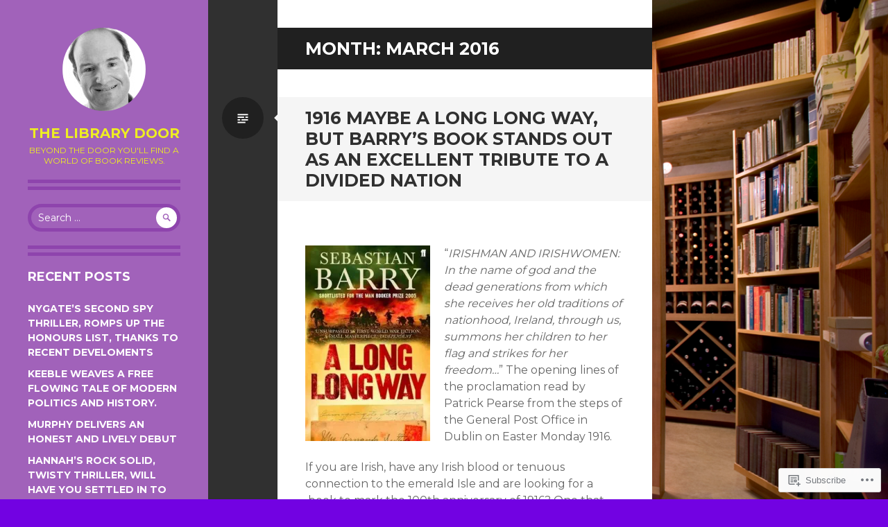

--- FILE ---
content_type: text/html; charset=UTF-8
request_url: https://thelibrarydoor.me/2016/03/
body_size: 23501
content:
<!DOCTYPE html>
<html lang="en">
<head>
<meta charset="UTF-8">
<meta name="viewport" content="width=device-width, initial-scale=1">
<link rel="profile" href="http://gmpg.org/xfn/11">
<link rel="pingback" href="https://thelibrarydoor.me/xmlrpc.php">

<title>March 2016 &#8211; the library door</title>
<meta name='robots' content='max-image-preview:large' />

<!-- Async WordPress.com Remote Login -->
<script id="wpcom_remote_login_js">
var wpcom_remote_login_extra_auth = '';
function wpcom_remote_login_remove_dom_node_id( element_id ) {
	var dom_node = document.getElementById( element_id );
	if ( dom_node ) { dom_node.parentNode.removeChild( dom_node ); }
}
function wpcom_remote_login_remove_dom_node_classes( class_name ) {
	var dom_nodes = document.querySelectorAll( '.' + class_name );
	for ( var i = 0; i < dom_nodes.length; i++ ) {
		dom_nodes[ i ].parentNode.removeChild( dom_nodes[ i ] );
	}
}
function wpcom_remote_login_final_cleanup() {
	wpcom_remote_login_remove_dom_node_classes( "wpcom_remote_login_msg" );
	wpcom_remote_login_remove_dom_node_id( "wpcom_remote_login_key" );
	wpcom_remote_login_remove_dom_node_id( "wpcom_remote_login_validate" );
	wpcom_remote_login_remove_dom_node_id( "wpcom_remote_login_js" );
	wpcom_remote_login_remove_dom_node_id( "wpcom_request_access_iframe" );
	wpcom_remote_login_remove_dom_node_id( "wpcom_request_access_styles" );
}

// Watch for messages back from the remote login
window.addEventListener( "message", function( e ) {
	if ( e.origin === "https://r-login.wordpress.com" ) {
		var data = {};
		try {
			data = JSON.parse( e.data );
		} catch( e ) {
			wpcom_remote_login_final_cleanup();
			return;
		}

		if ( data.msg === 'LOGIN' ) {
			// Clean up the login check iframe
			wpcom_remote_login_remove_dom_node_id( "wpcom_remote_login_key" );

			var id_regex = new RegExp( /^[0-9]+$/ );
			var token_regex = new RegExp( /^.*|.*|.*$/ );
			if (
				token_regex.test( data.token )
				&& id_regex.test( data.wpcomid )
			) {
				// We have everything we need to ask for a login
				var script = document.createElement( "script" );
				script.setAttribute( "id", "wpcom_remote_login_validate" );
				script.src = '/remote-login.php?wpcom_remote_login=validate'
					+ '&wpcomid=' + data.wpcomid
					+ '&token=' + encodeURIComponent( data.token )
					+ '&host=' + window.location.protocol
					+ '//' + window.location.hostname
					+ '&postid=169605'
					+ '&is_singular=';
				document.body.appendChild( script );
			}

			return;
		}

		// Safari ITP, not logged in, so redirect
		if ( data.msg === 'LOGIN-REDIRECT' ) {
			window.location = 'https://wordpress.com/log-in?redirect_to=' + window.location.href;
			return;
		}

		// Safari ITP, storage access failed, remove the request
		if ( data.msg === 'LOGIN-REMOVE' ) {
			var css_zap = 'html { -webkit-transition: margin-top 1s; transition: margin-top 1s; } /* 9001 */ html { margin-top: 0 !important; } * html body { margin-top: 0 !important; } @media screen and ( max-width: 782px ) { html { margin-top: 0 !important; } * html body { margin-top: 0 !important; } }';
			var style_zap = document.createElement( 'style' );
			style_zap.type = 'text/css';
			style_zap.appendChild( document.createTextNode( css_zap ) );
			document.body.appendChild( style_zap );

			var e = document.getElementById( 'wpcom_request_access_iframe' );
			e.parentNode.removeChild( e );

			document.cookie = 'wordpress_com_login_access=denied; path=/; max-age=31536000';

			return;
		}

		// Safari ITP
		if ( data.msg === 'REQUEST_ACCESS' ) {
			console.log( 'request access: safari' );

			// Check ITP iframe enable/disable knob
			if ( wpcom_remote_login_extra_auth !== 'safari_itp_iframe' ) {
				return;
			}

			// If we are in a "private window" there is no ITP.
			var private_window = false;
			try {
				var opendb = window.openDatabase( null, null, null, null );
			} catch( e ) {
				private_window = true;
			}

			if ( private_window ) {
				console.log( 'private window' );
				return;
			}

			var iframe = document.createElement( 'iframe' );
			iframe.id = 'wpcom_request_access_iframe';
			iframe.setAttribute( 'scrolling', 'no' );
			iframe.setAttribute( 'sandbox', 'allow-storage-access-by-user-activation allow-scripts allow-same-origin allow-top-navigation-by-user-activation' );
			iframe.src = 'https://r-login.wordpress.com/remote-login.php?wpcom_remote_login=request_access&origin=' + encodeURIComponent( data.origin ) + '&wpcomid=' + encodeURIComponent( data.wpcomid );

			var css = 'html { -webkit-transition: margin-top 1s; transition: margin-top 1s; } /* 9001 */ html { margin-top: 46px !important; } * html body { margin-top: 46px !important; } @media screen and ( max-width: 660px ) { html { margin-top: 71px !important; } * html body { margin-top: 71px !important; } #wpcom_request_access_iframe { display: block; height: 71px !important; } } #wpcom_request_access_iframe { border: 0px; height: 46px; position: fixed; top: 0; left: 0; width: 100%; min-width: 100%; z-index: 99999; background: #23282d; } ';

			var style = document.createElement( 'style' );
			style.type = 'text/css';
			style.id = 'wpcom_request_access_styles';
			style.appendChild( document.createTextNode( css ) );
			document.body.appendChild( style );

			document.body.appendChild( iframe );
		}

		if ( data.msg === 'DONE' ) {
			wpcom_remote_login_final_cleanup();
		}
	}
}, false );

// Inject the remote login iframe after the page has had a chance to load
// more critical resources
window.addEventListener( "DOMContentLoaded", function( e ) {
	var iframe = document.createElement( "iframe" );
	iframe.style.display = "none";
	iframe.setAttribute( "scrolling", "no" );
	iframe.setAttribute( "id", "wpcom_remote_login_key" );
	iframe.src = "https://r-login.wordpress.com/remote-login.php"
		+ "?wpcom_remote_login=key"
		+ "&origin=aHR0cHM6Ly90aGVsaWJyYXJ5ZG9vci5tZQ%3D%3D"
		+ "&wpcomid=60996871"
		+ "&time=" + Math.floor( Date.now() / 1000 );
	document.body.appendChild( iframe );
}, false );
</script>
<link rel='dns-prefetch' href='//s0.wp.com' />
<link rel='dns-prefetch' href='//fonts-api.wp.com' />
<link rel="alternate" type="application/rss+xml" title="the library door &raquo; Feed" href="https://thelibrarydoor.me/feed/" />
<link rel="alternate" type="application/rss+xml" title="the library door &raquo; Comments Feed" href="https://thelibrarydoor.me/comments/feed/" />
	<script type="text/javascript">
		/* <![CDATA[ */
		function addLoadEvent(func) {
			var oldonload = window.onload;
			if (typeof window.onload != 'function') {
				window.onload = func;
			} else {
				window.onload = function () {
					oldonload();
					func();
				}
			}
		}
		/* ]]> */
	</script>
	<style id='wp-emoji-styles-inline-css'>

	img.wp-smiley, img.emoji {
		display: inline !important;
		border: none !important;
		box-shadow: none !important;
		height: 1em !important;
		width: 1em !important;
		margin: 0 0.07em !important;
		vertical-align: -0.1em !important;
		background: none !important;
		padding: 0 !important;
	}
/*# sourceURL=wp-emoji-styles-inline-css */
</style>
<link crossorigin='anonymous' rel='stylesheet' id='all-css-2-1' href='/wp-content/plugins/gutenberg-core/v22.2.0/build/styles/block-library/style.css?m=1764855221i&cssminify=yes' type='text/css' media='all' />
<style id='wp-block-library-inline-css'>
.has-text-align-justify {
	text-align:justify;
}
.has-text-align-justify{text-align:justify;}

/*# sourceURL=wp-block-library-inline-css */
</style><style id='global-styles-inline-css'>
:root{--wp--preset--aspect-ratio--square: 1;--wp--preset--aspect-ratio--4-3: 4/3;--wp--preset--aspect-ratio--3-4: 3/4;--wp--preset--aspect-ratio--3-2: 3/2;--wp--preset--aspect-ratio--2-3: 2/3;--wp--preset--aspect-ratio--16-9: 16/9;--wp--preset--aspect-ratio--9-16: 9/16;--wp--preset--color--black: #000000;--wp--preset--color--cyan-bluish-gray: #abb8c3;--wp--preset--color--white: #ffffff;--wp--preset--color--pale-pink: #f78da7;--wp--preset--color--vivid-red: #cf2e2e;--wp--preset--color--luminous-vivid-orange: #ff6900;--wp--preset--color--luminous-vivid-amber: #fcb900;--wp--preset--color--light-green-cyan: #7bdcb5;--wp--preset--color--vivid-green-cyan: #00d084;--wp--preset--color--pale-cyan-blue: #8ed1fc;--wp--preset--color--vivid-cyan-blue: #0693e3;--wp--preset--color--vivid-purple: #9b51e0;--wp--preset--gradient--vivid-cyan-blue-to-vivid-purple: linear-gradient(135deg,rgb(6,147,227) 0%,rgb(155,81,224) 100%);--wp--preset--gradient--light-green-cyan-to-vivid-green-cyan: linear-gradient(135deg,rgb(122,220,180) 0%,rgb(0,208,130) 100%);--wp--preset--gradient--luminous-vivid-amber-to-luminous-vivid-orange: linear-gradient(135deg,rgb(252,185,0) 0%,rgb(255,105,0) 100%);--wp--preset--gradient--luminous-vivid-orange-to-vivid-red: linear-gradient(135deg,rgb(255,105,0) 0%,rgb(207,46,46) 100%);--wp--preset--gradient--very-light-gray-to-cyan-bluish-gray: linear-gradient(135deg,rgb(238,238,238) 0%,rgb(169,184,195) 100%);--wp--preset--gradient--cool-to-warm-spectrum: linear-gradient(135deg,rgb(74,234,220) 0%,rgb(151,120,209) 20%,rgb(207,42,186) 40%,rgb(238,44,130) 60%,rgb(251,105,98) 80%,rgb(254,248,76) 100%);--wp--preset--gradient--blush-light-purple: linear-gradient(135deg,rgb(255,206,236) 0%,rgb(152,150,240) 100%);--wp--preset--gradient--blush-bordeaux: linear-gradient(135deg,rgb(254,205,165) 0%,rgb(254,45,45) 50%,rgb(107,0,62) 100%);--wp--preset--gradient--luminous-dusk: linear-gradient(135deg,rgb(255,203,112) 0%,rgb(199,81,192) 50%,rgb(65,88,208) 100%);--wp--preset--gradient--pale-ocean: linear-gradient(135deg,rgb(255,245,203) 0%,rgb(182,227,212) 50%,rgb(51,167,181) 100%);--wp--preset--gradient--electric-grass: linear-gradient(135deg,rgb(202,248,128) 0%,rgb(113,206,126) 100%);--wp--preset--gradient--midnight: linear-gradient(135deg,rgb(2,3,129) 0%,rgb(40,116,252) 100%);--wp--preset--font-size--small: 13px;--wp--preset--font-size--medium: 20px;--wp--preset--font-size--large: 36px;--wp--preset--font-size--x-large: 42px;--wp--preset--font-family--albert-sans: 'Albert Sans', sans-serif;--wp--preset--font-family--alegreya: Alegreya, serif;--wp--preset--font-family--arvo: Arvo, serif;--wp--preset--font-family--bodoni-moda: 'Bodoni Moda', serif;--wp--preset--font-family--bricolage-grotesque: 'Bricolage Grotesque', sans-serif;--wp--preset--font-family--cabin: Cabin, sans-serif;--wp--preset--font-family--chivo: Chivo, sans-serif;--wp--preset--font-family--commissioner: Commissioner, sans-serif;--wp--preset--font-family--cormorant: Cormorant, serif;--wp--preset--font-family--courier-prime: 'Courier Prime', monospace;--wp--preset--font-family--crimson-pro: 'Crimson Pro', serif;--wp--preset--font-family--dm-mono: 'DM Mono', monospace;--wp--preset--font-family--dm-sans: 'DM Sans', sans-serif;--wp--preset--font-family--dm-serif-display: 'DM Serif Display', serif;--wp--preset--font-family--domine: Domine, serif;--wp--preset--font-family--eb-garamond: 'EB Garamond', serif;--wp--preset--font-family--epilogue: Epilogue, sans-serif;--wp--preset--font-family--fahkwang: Fahkwang, sans-serif;--wp--preset--font-family--figtree: Figtree, sans-serif;--wp--preset--font-family--fira-sans: 'Fira Sans', sans-serif;--wp--preset--font-family--fjalla-one: 'Fjalla One', sans-serif;--wp--preset--font-family--fraunces: Fraunces, serif;--wp--preset--font-family--gabarito: Gabarito, system-ui;--wp--preset--font-family--ibm-plex-mono: 'IBM Plex Mono', monospace;--wp--preset--font-family--ibm-plex-sans: 'IBM Plex Sans', sans-serif;--wp--preset--font-family--ibarra-real-nova: 'Ibarra Real Nova', serif;--wp--preset--font-family--instrument-serif: 'Instrument Serif', serif;--wp--preset--font-family--inter: Inter, sans-serif;--wp--preset--font-family--josefin-sans: 'Josefin Sans', sans-serif;--wp--preset--font-family--jost: Jost, sans-serif;--wp--preset--font-family--libre-baskerville: 'Libre Baskerville', serif;--wp--preset--font-family--libre-franklin: 'Libre Franklin', sans-serif;--wp--preset--font-family--literata: Literata, serif;--wp--preset--font-family--lora: Lora, serif;--wp--preset--font-family--merriweather: Merriweather, serif;--wp--preset--font-family--montserrat: Montserrat, sans-serif;--wp--preset--font-family--newsreader: Newsreader, serif;--wp--preset--font-family--noto-sans-mono: 'Noto Sans Mono', sans-serif;--wp--preset--font-family--nunito: Nunito, sans-serif;--wp--preset--font-family--open-sans: 'Open Sans', sans-serif;--wp--preset--font-family--overpass: Overpass, sans-serif;--wp--preset--font-family--pt-serif: 'PT Serif', serif;--wp--preset--font-family--petrona: Petrona, serif;--wp--preset--font-family--piazzolla: Piazzolla, serif;--wp--preset--font-family--playfair-display: 'Playfair Display', serif;--wp--preset--font-family--plus-jakarta-sans: 'Plus Jakarta Sans', sans-serif;--wp--preset--font-family--poppins: Poppins, sans-serif;--wp--preset--font-family--raleway: Raleway, sans-serif;--wp--preset--font-family--roboto: Roboto, sans-serif;--wp--preset--font-family--roboto-slab: 'Roboto Slab', serif;--wp--preset--font-family--rubik: Rubik, sans-serif;--wp--preset--font-family--rufina: Rufina, serif;--wp--preset--font-family--sora: Sora, sans-serif;--wp--preset--font-family--source-sans-3: 'Source Sans 3', sans-serif;--wp--preset--font-family--source-serif-4: 'Source Serif 4', serif;--wp--preset--font-family--space-mono: 'Space Mono', monospace;--wp--preset--font-family--syne: Syne, sans-serif;--wp--preset--font-family--texturina: Texturina, serif;--wp--preset--font-family--urbanist: Urbanist, sans-serif;--wp--preset--font-family--work-sans: 'Work Sans', sans-serif;--wp--preset--spacing--20: 0.44rem;--wp--preset--spacing--30: 0.67rem;--wp--preset--spacing--40: 1rem;--wp--preset--spacing--50: 1.5rem;--wp--preset--spacing--60: 2.25rem;--wp--preset--spacing--70: 3.38rem;--wp--preset--spacing--80: 5.06rem;--wp--preset--shadow--natural: 6px 6px 9px rgba(0, 0, 0, 0.2);--wp--preset--shadow--deep: 12px 12px 50px rgba(0, 0, 0, 0.4);--wp--preset--shadow--sharp: 6px 6px 0px rgba(0, 0, 0, 0.2);--wp--preset--shadow--outlined: 6px 6px 0px -3px rgb(255, 255, 255), 6px 6px rgb(0, 0, 0);--wp--preset--shadow--crisp: 6px 6px 0px rgb(0, 0, 0);}:where(.is-layout-flex){gap: 0.5em;}:where(.is-layout-grid){gap: 0.5em;}body .is-layout-flex{display: flex;}.is-layout-flex{flex-wrap: wrap;align-items: center;}.is-layout-flex > :is(*, div){margin: 0;}body .is-layout-grid{display: grid;}.is-layout-grid > :is(*, div){margin: 0;}:where(.wp-block-columns.is-layout-flex){gap: 2em;}:where(.wp-block-columns.is-layout-grid){gap: 2em;}:where(.wp-block-post-template.is-layout-flex){gap: 1.25em;}:where(.wp-block-post-template.is-layout-grid){gap: 1.25em;}.has-black-color{color: var(--wp--preset--color--black) !important;}.has-cyan-bluish-gray-color{color: var(--wp--preset--color--cyan-bluish-gray) !important;}.has-white-color{color: var(--wp--preset--color--white) !important;}.has-pale-pink-color{color: var(--wp--preset--color--pale-pink) !important;}.has-vivid-red-color{color: var(--wp--preset--color--vivid-red) !important;}.has-luminous-vivid-orange-color{color: var(--wp--preset--color--luminous-vivid-orange) !important;}.has-luminous-vivid-amber-color{color: var(--wp--preset--color--luminous-vivid-amber) !important;}.has-light-green-cyan-color{color: var(--wp--preset--color--light-green-cyan) !important;}.has-vivid-green-cyan-color{color: var(--wp--preset--color--vivid-green-cyan) !important;}.has-pale-cyan-blue-color{color: var(--wp--preset--color--pale-cyan-blue) !important;}.has-vivid-cyan-blue-color{color: var(--wp--preset--color--vivid-cyan-blue) !important;}.has-vivid-purple-color{color: var(--wp--preset--color--vivid-purple) !important;}.has-black-background-color{background-color: var(--wp--preset--color--black) !important;}.has-cyan-bluish-gray-background-color{background-color: var(--wp--preset--color--cyan-bluish-gray) !important;}.has-white-background-color{background-color: var(--wp--preset--color--white) !important;}.has-pale-pink-background-color{background-color: var(--wp--preset--color--pale-pink) !important;}.has-vivid-red-background-color{background-color: var(--wp--preset--color--vivid-red) !important;}.has-luminous-vivid-orange-background-color{background-color: var(--wp--preset--color--luminous-vivid-orange) !important;}.has-luminous-vivid-amber-background-color{background-color: var(--wp--preset--color--luminous-vivid-amber) !important;}.has-light-green-cyan-background-color{background-color: var(--wp--preset--color--light-green-cyan) !important;}.has-vivid-green-cyan-background-color{background-color: var(--wp--preset--color--vivid-green-cyan) !important;}.has-pale-cyan-blue-background-color{background-color: var(--wp--preset--color--pale-cyan-blue) !important;}.has-vivid-cyan-blue-background-color{background-color: var(--wp--preset--color--vivid-cyan-blue) !important;}.has-vivid-purple-background-color{background-color: var(--wp--preset--color--vivid-purple) !important;}.has-black-border-color{border-color: var(--wp--preset--color--black) !important;}.has-cyan-bluish-gray-border-color{border-color: var(--wp--preset--color--cyan-bluish-gray) !important;}.has-white-border-color{border-color: var(--wp--preset--color--white) !important;}.has-pale-pink-border-color{border-color: var(--wp--preset--color--pale-pink) !important;}.has-vivid-red-border-color{border-color: var(--wp--preset--color--vivid-red) !important;}.has-luminous-vivid-orange-border-color{border-color: var(--wp--preset--color--luminous-vivid-orange) !important;}.has-luminous-vivid-amber-border-color{border-color: var(--wp--preset--color--luminous-vivid-amber) !important;}.has-light-green-cyan-border-color{border-color: var(--wp--preset--color--light-green-cyan) !important;}.has-vivid-green-cyan-border-color{border-color: var(--wp--preset--color--vivid-green-cyan) !important;}.has-pale-cyan-blue-border-color{border-color: var(--wp--preset--color--pale-cyan-blue) !important;}.has-vivid-cyan-blue-border-color{border-color: var(--wp--preset--color--vivid-cyan-blue) !important;}.has-vivid-purple-border-color{border-color: var(--wp--preset--color--vivid-purple) !important;}.has-vivid-cyan-blue-to-vivid-purple-gradient-background{background: var(--wp--preset--gradient--vivid-cyan-blue-to-vivid-purple) !important;}.has-light-green-cyan-to-vivid-green-cyan-gradient-background{background: var(--wp--preset--gradient--light-green-cyan-to-vivid-green-cyan) !important;}.has-luminous-vivid-amber-to-luminous-vivid-orange-gradient-background{background: var(--wp--preset--gradient--luminous-vivid-amber-to-luminous-vivid-orange) !important;}.has-luminous-vivid-orange-to-vivid-red-gradient-background{background: var(--wp--preset--gradient--luminous-vivid-orange-to-vivid-red) !important;}.has-very-light-gray-to-cyan-bluish-gray-gradient-background{background: var(--wp--preset--gradient--very-light-gray-to-cyan-bluish-gray) !important;}.has-cool-to-warm-spectrum-gradient-background{background: var(--wp--preset--gradient--cool-to-warm-spectrum) !important;}.has-blush-light-purple-gradient-background{background: var(--wp--preset--gradient--blush-light-purple) !important;}.has-blush-bordeaux-gradient-background{background: var(--wp--preset--gradient--blush-bordeaux) !important;}.has-luminous-dusk-gradient-background{background: var(--wp--preset--gradient--luminous-dusk) !important;}.has-pale-ocean-gradient-background{background: var(--wp--preset--gradient--pale-ocean) !important;}.has-electric-grass-gradient-background{background: var(--wp--preset--gradient--electric-grass) !important;}.has-midnight-gradient-background{background: var(--wp--preset--gradient--midnight) !important;}.has-small-font-size{font-size: var(--wp--preset--font-size--small) !important;}.has-medium-font-size{font-size: var(--wp--preset--font-size--medium) !important;}.has-large-font-size{font-size: var(--wp--preset--font-size--large) !important;}.has-x-large-font-size{font-size: var(--wp--preset--font-size--x-large) !important;}.has-albert-sans-font-family{font-family: var(--wp--preset--font-family--albert-sans) !important;}.has-alegreya-font-family{font-family: var(--wp--preset--font-family--alegreya) !important;}.has-arvo-font-family{font-family: var(--wp--preset--font-family--arvo) !important;}.has-bodoni-moda-font-family{font-family: var(--wp--preset--font-family--bodoni-moda) !important;}.has-bricolage-grotesque-font-family{font-family: var(--wp--preset--font-family--bricolage-grotesque) !important;}.has-cabin-font-family{font-family: var(--wp--preset--font-family--cabin) !important;}.has-chivo-font-family{font-family: var(--wp--preset--font-family--chivo) !important;}.has-commissioner-font-family{font-family: var(--wp--preset--font-family--commissioner) !important;}.has-cormorant-font-family{font-family: var(--wp--preset--font-family--cormorant) !important;}.has-courier-prime-font-family{font-family: var(--wp--preset--font-family--courier-prime) !important;}.has-crimson-pro-font-family{font-family: var(--wp--preset--font-family--crimson-pro) !important;}.has-dm-mono-font-family{font-family: var(--wp--preset--font-family--dm-mono) !important;}.has-dm-sans-font-family{font-family: var(--wp--preset--font-family--dm-sans) !important;}.has-dm-serif-display-font-family{font-family: var(--wp--preset--font-family--dm-serif-display) !important;}.has-domine-font-family{font-family: var(--wp--preset--font-family--domine) !important;}.has-eb-garamond-font-family{font-family: var(--wp--preset--font-family--eb-garamond) !important;}.has-epilogue-font-family{font-family: var(--wp--preset--font-family--epilogue) !important;}.has-fahkwang-font-family{font-family: var(--wp--preset--font-family--fahkwang) !important;}.has-figtree-font-family{font-family: var(--wp--preset--font-family--figtree) !important;}.has-fira-sans-font-family{font-family: var(--wp--preset--font-family--fira-sans) !important;}.has-fjalla-one-font-family{font-family: var(--wp--preset--font-family--fjalla-one) !important;}.has-fraunces-font-family{font-family: var(--wp--preset--font-family--fraunces) !important;}.has-gabarito-font-family{font-family: var(--wp--preset--font-family--gabarito) !important;}.has-ibm-plex-mono-font-family{font-family: var(--wp--preset--font-family--ibm-plex-mono) !important;}.has-ibm-plex-sans-font-family{font-family: var(--wp--preset--font-family--ibm-plex-sans) !important;}.has-ibarra-real-nova-font-family{font-family: var(--wp--preset--font-family--ibarra-real-nova) !important;}.has-instrument-serif-font-family{font-family: var(--wp--preset--font-family--instrument-serif) !important;}.has-inter-font-family{font-family: var(--wp--preset--font-family--inter) !important;}.has-josefin-sans-font-family{font-family: var(--wp--preset--font-family--josefin-sans) !important;}.has-jost-font-family{font-family: var(--wp--preset--font-family--jost) !important;}.has-libre-baskerville-font-family{font-family: var(--wp--preset--font-family--libre-baskerville) !important;}.has-libre-franklin-font-family{font-family: var(--wp--preset--font-family--libre-franklin) !important;}.has-literata-font-family{font-family: var(--wp--preset--font-family--literata) !important;}.has-lora-font-family{font-family: var(--wp--preset--font-family--lora) !important;}.has-merriweather-font-family{font-family: var(--wp--preset--font-family--merriweather) !important;}.has-montserrat-font-family{font-family: var(--wp--preset--font-family--montserrat) !important;}.has-newsreader-font-family{font-family: var(--wp--preset--font-family--newsreader) !important;}.has-noto-sans-mono-font-family{font-family: var(--wp--preset--font-family--noto-sans-mono) !important;}.has-nunito-font-family{font-family: var(--wp--preset--font-family--nunito) !important;}.has-open-sans-font-family{font-family: var(--wp--preset--font-family--open-sans) !important;}.has-overpass-font-family{font-family: var(--wp--preset--font-family--overpass) !important;}.has-pt-serif-font-family{font-family: var(--wp--preset--font-family--pt-serif) !important;}.has-petrona-font-family{font-family: var(--wp--preset--font-family--petrona) !important;}.has-piazzolla-font-family{font-family: var(--wp--preset--font-family--piazzolla) !important;}.has-playfair-display-font-family{font-family: var(--wp--preset--font-family--playfair-display) !important;}.has-plus-jakarta-sans-font-family{font-family: var(--wp--preset--font-family--plus-jakarta-sans) !important;}.has-poppins-font-family{font-family: var(--wp--preset--font-family--poppins) !important;}.has-raleway-font-family{font-family: var(--wp--preset--font-family--raleway) !important;}.has-roboto-font-family{font-family: var(--wp--preset--font-family--roboto) !important;}.has-roboto-slab-font-family{font-family: var(--wp--preset--font-family--roboto-slab) !important;}.has-rubik-font-family{font-family: var(--wp--preset--font-family--rubik) !important;}.has-rufina-font-family{font-family: var(--wp--preset--font-family--rufina) !important;}.has-sora-font-family{font-family: var(--wp--preset--font-family--sora) !important;}.has-source-sans-3-font-family{font-family: var(--wp--preset--font-family--source-sans-3) !important;}.has-source-serif-4-font-family{font-family: var(--wp--preset--font-family--source-serif-4) !important;}.has-space-mono-font-family{font-family: var(--wp--preset--font-family--space-mono) !important;}.has-syne-font-family{font-family: var(--wp--preset--font-family--syne) !important;}.has-texturina-font-family{font-family: var(--wp--preset--font-family--texturina) !important;}.has-urbanist-font-family{font-family: var(--wp--preset--font-family--urbanist) !important;}.has-work-sans-font-family{font-family: var(--wp--preset--font-family--work-sans) !important;}
/*# sourceURL=global-styles-inline-css */
</style>

<style id='classic-theme-styles-inline-css'>
/*! This file is auto-generated */
.wp-block-button__link{color:#fff;background-color:#32373c;border-radius:9999px;box-shadow:none;text-decoration:none;padding:calc(.667em + 2px) calc(1.333em + 2px);font-size:1.125em}.wp-block-file__button{background:#32373c;color:#fff;text-decoration:none}
/*# sourceURL=/wp-includes/css/classic-themes.min.css */
</style>
<link crossorigin='anonymous' rel='stylesheet' id='all-css-4-1' href='/_static/??-eJx9jEEOAiEQBD/kQECjeDC+ZWEnijIwYWA3/l72op689KFTVXplCCU3zE1z6reYRYfiUwlP0VYZpwxIJE4IFRd10HOU9iFA2iuhCiI7/ROiDt9WxfETT20jCOc4YUIa2D9t5eGA91xRBMZS7ATtPkTZvCtdzNEZt7f2fHq8Afl7R7w=&cssminify=yes' type='text/css' media='all' />
<link rel='stylesheet' id='writr-montserrat-css' href='https://fonts-api.wp.com/css?family=Montserrat:400,700' media='all' />
<link crossorigin='anonymous' rel='stylesheet' id='all-css-6-1' href='/_static/??-eJyNkF0KwjAQhC9kXKqV+iIeRdKwxtQkG5INobc3LYIBRX2bD2Zmf6AEocgzegaXRbBZG59gQg5S3Z8MjsjDxXgFGj1GUxPps9yqlDbQlPINHSYIeYQSDUdIPFv8bauGSjH8410WW2tFCYrcW6A5LOJoSVep1wkv/BbSSMKSkmzqG1oQVytNXKJnd+qGw3537Ieunx5zJoBr&cssminify=yes' type='text/css' media='all' />
<link crossorigin='anonymous' rel='stylesheet' id='print-css-7-1' href='/wp-content/mu-plugins/global-print/global-print.css?m=1465851035i&cssminify=yes' type='text/css' media='print' />
<style id='jetpack-global-styles-frontend-style-inline-css'>
:root { --font-headings: unset; --font-base: unset; --font-headings-default: -apple-system,BlinkMacSystemFont,"Segoe UI",Roboto,Oxygen-Sans,Ubuntu,Cantarell,"Helvetica Neue",sans-serif; --font-base-default: -apple-system,BlinkMacSystemFont,"Segoe UI",Roboto,Oxygen-Sans,Ubuntu,Cantarell,"Helvetica Neue",sans-serif;}
/*# sourceURL=jetpack-global-styles-frontend-style-inline-css */
</style>
<link crossorigin='anonymous' rel='stylesheet' id='all-css-10-1' href='/wp-content/themes/h4/global.css?m=1420737423i&cssminify=yes' type='text/css' media='all' />
<script type="text/javascript" id="wpcom-actionbar-placeholder-js-extra">
/* <![CDATA[ */
var actionbardata = {"siteID":"60996871","postID":"0","siteURL":"https://thelibrarydoor.me","xhrURL":"https://thelibrarydoor.me/wp-admin/admin-ajax.php","nonce":"538b1bcb63","isLoggedIn":"","statusMessage":"","subsEmailDefault":"instantly","proxyScriptUrl":"https://s0.wp.com/wp-content/js/wpcom-proxy-request.js?m=1513050504i&amp;ver=20211021","i18n":{"followedText":"New posts from this site will now appear in your \u003Ca href=\"https://wordpress.com/reader\"\u003EReader\u003C/a\u003E","foldBar":"Collapse this bar","unfoldBar":"Expand this bar","shortLinkCopied":"Shortlink copied to clipboard."}};
//# sourceURL=wpcom-actionbar-placeholder-js-extra
/* ]]> */
</script>
<script type="text/javascript" id="jetpack-mu-wpcom-settings-js-before">
/* <![CDATA[ */
var JETPACK_MU_WPCOM_SETTINGS = {"assetsUrl":"https://s0.wp.com/wp-content/mu-plugins/jetpack-mu-wpcom-plugin/moon/jetpack_vendor/automattic/jetpack-mu-wpcom/src/build/"};
//# sourceURL=jetpack-mu-wpcom-settings-js-before
/* ]]> */
</script>
<script crossorigin='anonymous' type='text/javascript'  src='/_static/??-eJzTLy/QTc7PK0nNK9HPKtYvyinRLSjKr6jUyyrW0QfKZeYl55SmpBaDJLMKS1OLKqGUXm5mHkFFurmZ6UWJJalQxfa5tobmRgamxgZmFpZZACbyLJI='></script>
<script type="text/javascript" id="rlt-proxy-js-after">
/* <![CDATA[ */
	rltInitialize( {"token":null,"iframeOrigins":["https:\/\/widgets.wp.com"]} );
//# sourceURL=rlt-proxy-js-after
/* ]]> */
</script>
<link rel="EditURI" type="application/rsd+xml" title="RSD" href="https://thelibrarydoor.wordpress.com/xmlrpc.php?rsd" />
<meta name="generator" content="WordPress.com" />

<!-- Jetpack Open Graph Tags -->
<meta property="og:type" content="website" />
<meta property="og:title" content="March 2016 &#8211; the library door" />
<meta property="og:site_name" content="the library door" />
<meta property="og:image" content="https://s0.wp.com/i/blank.jpg?m=1383295312i" />
<meta property="og:image:width" content="200" />
<meta property="og:image:height" content="200" />
<meta property="og:image:alt" content="" />
<meta property="og:locale" content="en_US" />
<meta name="twitter:creator" content="@apaulmurphy" />
<meta name="twitter:site" content="@apaulmurphy" />

<!-- End Jetpack Open Graph Tags -->
<link rel="shortcut icon" type="image/x-icon" href="https://s0.wp.com/i/favicon.ico?m=1713425267i" sizes="16x16 24x24 32x32 48x48" />
<link rel="icon" type="image/x-icon" href="https://s0.wp.com/i/favicon.ico?m=1713425267i" sizes="16x16 24x24 32x32 48x48" />
<link rel="apple-touch-icon" href="https://s0.wp.com/i/webclip.png?m=1713868326i" />
<link rel='openid.server' href='https://thelibrarydoor.me/?openidserver=1' />
<link rel='openid.delegate' href='https://thelibrarydoor.me/' />
<link rel="search" type="application/opensearchdescription+xml" href="https://thelibrarydoor.me/osd.xml" title="the library door" />
<link rel="search" type="application/opensearchdescription+xml" href="https://s1.wp.com/opensearch.xml" title="WordPress.com" />
<meta name="theme-color" content="#7202e2" />
<style type="text/css">.recentcomments a{display:inline !important;padding:0 !important;margin:0 !important;}</style>		<style type="text/css">
			.recentcomments a {
				display: inline !important;
				padding: 0 !important;
				margin: 0 !important;
			}

			table.recentcommentsavatartop img.avatar, table.recentcommentsavatarend img.avatar {
				border: 0px;
				margin: 0;
			}

			table.recentcommentsavatartop a, table.recentcommentsavatarend a {
				border: 0px !important;
				background-color: transparent !important;
			}

			td.recentcommentsavatarend, td.recentcommentsavatartop {
				padding: 0px 0px 1px 0px;
				margin: 0px;
			}

			td.recentcommentstextend {
				border: none !important;
				padding: 0px 0px 2px 10px;
			}

			.rtl td.recentcommentstextend {
				padding: 0px 10px 2px 0px;
			}

			td.recentcommentstexttop {
				border: none;
				padding: 0px 0px 0px 10px;
			}

			.rtl td.recentcommentstexttop {
				padding: 0px 10px 0px 0px;
			}
		</style>
		<meta name="description" content="1 post published by thelibrarydoor during March 2016" />
	<style type="text/css">
			.site-title a,
		.site-description {
			color: #eeee22;
		}
		</style>
	<style type="text/css" id="custom-background-css">
body.custom-background { background-color: #7202e2; background-image: url("https://thelibrarydoor.files.wordpress.com/2013/11/library1.jpg"); background-position: left top; background-size: auto; background-repeat: repeat; background-attachment: fixed; }
</style>
				<link rel="stylesheet" id="custom-css-css" type="text/css" href="https://s0.wp.com/?custom-css=1&#038;csblog=47W4v&#038;cscache=6&#038;csrev=4" />
			<link crossorigin='anonymous' rel='stylesheet' id='all-css-0-3' href='/_static/??-eJyNjMEKgzAQBX9Ifdha9CJ+StF1KdFkN7gJ+X0RbM89zjAMSqxJJbEkhFxHnz9ODBunONN+M4Kq4O2EsHil3WDFRT4aMqvw/yHomj0baD40G/tf9BXXcApj27+ej6Hr2247ASkBO20=&cssminify=yes' type='text/css' media='all' />
</head>

<body class="archive date custom-background wp-theme-pubwritr customizer-styles-applied custom-background-size color-scheme-purple sidebar-closed jetpack-reblog-enabled">
<div id="page" class="hfeed site">
	
	<header id="masthead" class="site-header" role="banner">
					<a class="site-logo"  href="https://thelibrarydoor.me/" title="the library door" rel="home">
				<img src="https://secure.gravatar.com/avatar/4b3716a5a699f929d7bb1c3dbdb2da30/?s=120&#038;d=identicon" width="120" height="120" alt="" class="no-grav header-image" />
			</a>
				<div class="site-branding">
			<h1 class="site-title"><a href="https://thelibrarydoor.me/" title="the library door" rel="home">the library door</a></h1>
			<h2 class="site-description">Beyond the door you&#039;ll find a world of book reviews.</h2>
		</div>

			</header><!-- #masthead -->

	
<div id="sidebar" class="sidebar-area">
	<a id="sidebar-toggle" href="#" title="Sidebar"><span class="genericon genericon-close"></span><span class="screen-reader-text">Sidebar</span></a>

			<div id="secondary" class="widget-area" role="complementary">
						<aside id="search-2" class="widget widget_search"><form role="search" method="get" class="search-form" action="https://thelibrarydoor.me/">
	<label>
		<span class="screen-reader-text">Search for:</span>
		<input type="search" class="search-field" placeholder="Search &hellip;" value="" name="s" title="Search for:">
	</label>
	<input type="submit" class="search-submit" value="&#62464;">
</form>
</aside>
		<aside id="recent-posts-2" class="widget widget_recent_entries">
		<h1 class="widget-title">Recent Posts</h1>
		<ul>
											<li>
					<a href="https://thelibrarydoor.me/2024/04/22/nygates-second-spy-thriller-romps-up-the-honours-list-thanks-to-recent-develoments/">NYGATE&#8217;S SECOND SPY THRILLER, ROMPS UP THE HONOURS LIST, THANKS TO RECENT&nbsp;DEVELOMENTS</a>
									</li>
											<li>
					<a href="https://thelibrarydoor.me/2024/02/26/keeble-weaves-a-free-flowing-tale-of-modern-politics-and-history/">KEEBLE WEAVES A FREE FLOWING TALE OF MODERN POLITICS AND&nbsp;HISTORY.</a>
									</li>
											<li>
					<a href="https://thelibrarydoor.me/2024/02/12/murphy-delivers-an-honest-and-lively-debut/">MURPHY DELIVERS AN HONEST AND LIVELY&nbsp;DEBUT</a>
									</li>
											<li>
					<a href="https://thelibrarydoor.me/2024/01/22/hannahs-rock-solid-twisty-thriller-will-have-you-settled-in-to-the-very-end/">HANNAH&#8217;S ROCK SOLID, TWISTY THRILLER, WILL HAVE YOU SETTLED IN TO THE VERY&nbsp;END</a>
									</li>
											<li>
					<a href="https://thelibrarydoor.me/2023/10/19/hollinss-book-is-a-far-cry-both-in-distance-and-the-diverse-variety-of-cases-from-that-of-james-herriots-but-both-are-equally-unputdownable/">HOLLINS&#8217;S BOOK IS A FAR CRY, BOTH IN DISTANCE AND THE DIVERSE VARIETY OF CASES. FROM THAT OF JAMES HERRIOT&#8217;S. BUT BOTH ARE EQUALLY&nbsp;UNPUTDOWNABLE.</a>
									</li>
					</ul>

		</aside><aside id="recent-comments-2" class="widget widget_recent_comments"><h1 class="widget-title">Recent Comments</h1>				<table class="recentcommentsavatar" cellspacing="0" cellpadding="0" border="0">
					<tr><td title="annecater" class="recentcommentsavatartop" style="height:48px; width:48px;"><a href="http://annecater.wordpress.com" rel="nofollow"><img referrerpolicy="no-referrer" alt='annecater&#039;s avatar' src='https://0.gravatar.com/avatar/c15db7bbfff711981a330cf6e45f62505c3acdf603db612da31c72723a2394b2?s=48&#038;d=identicon&#038;r=G' srcset='https://0.gravatar.com/avatar/c15db7bbfff711981a330cf6e45f62505c3acdf603db612da31c72723a2394b2?s=48&#038;d=identicon&#038;r=G 1x, https://0.gravatar.com/avatar/c15db7bbfff711981a330cf6e45f62505c3acdf603db612da31c72723a2394b2?s=72&#038;d=identicon&#038;r=G 1.5x, https://0.gravatar.com/avatar/c15db7bbfff711981a330cf6e45f62505c3acdf603db612da31c72723a2394b2?s=96&#038;d=identicon&#038;r=G 2x, https://0.gravatar.com/avatar/c15db7bbfff711981a330cf6e45f62505c3acdf603db612da31c72723a2394b2?s=144&#038;d=identicon&#038;r=G 3x, https://0.gravatar.com/avatar/c15db7bbfff711981a330cf6e45f62505c3acdf603db612da31c72723a2394b2?s=192&#038;d=identicon&#038;r=G 4x' class='avatar avatar-48' height='48' width='48' loading='lazy' decoding='async' /></a></td><td class="recentcommentstexttop" style=""><a href="http://annecater.wordpress.com" rel="nofollow">annecater</a> on <a href="https://thelibrarydoor.me/2024/04/22/nygates-second-spy-thriller-romps-up-the-honours-list-thanks-to-recent-develoments/comment-page-1/#comment-10254">NYGATE&#8217;S SECOND SPY THRI&hellip;</a></td></tr><tr><td title="annecater" class="recentcommentsavatarend" style="height:48px; width:48px;"><a href="http://annecater.wordpress.com" rel="nofollow"><img referrerpolicy="no-referrer" alt='annecater&#039;s avatar' src='https://0.gravatar.com/avatar/c15db7bbfff711981a330cf6e45f62505c3acdf603db612da31c72723a2394b2?s=48&#038;d=identicon&#038;r=G' srcset='https://0.gravatar.com/avatar/c15db7bbfff711981a330cf6e45f62505c3acdf603db612da31c72723a2394b2?s=48&#038;d=identicon&#038;r=G 1x, https://0.gravatar.com/avatar/c15db7bbfff711981a330cf6e45f62505c3acdf603db612da31c72723a2394b2?s=72&#038;d=identicon&#038;r=G 1.5x, https://0.gravatar.com/avatar/c15db7bbfff711981a330cf6e45f62505c3acdf603db612da31c72723a2394b2?s=96&#038;d=identicon&#038;r=G 2x, https://0.gravatar.com/avatar/c15db7bbfff711981a330cf6e45f62505c3acdf603db612da31c72723a2394b2?s=144&#038;d=identicon&#038;r=G 3x, https://0.gravatar.com/avatar/c15db7bbfff711981a330cf6e45f62505c3acdf603db612da31c72723a2394b2?s=192&#038;d=identicon&#038;r=G 4x' class='avatar avatar-48' height='48' width='48' loading='lazy' decoding='async' /></a></td><td class="recentcommentstextend" style=""><a href="http://annecater.wordpress.com" rel="nofollow">annecater</a> on <a href="https://thelibrarydoor.me/2024/02/26/keeble-weaves-a-free-flowing-tale-of-modern-politics-and-history/comment-page-1/#comment-10253">KEEBLE WEAVES A FREE FLOWING T&hellip;</a></td></tr><tr><td title="annecater" class="recentcommentsavatarend" style="height:48px; width:48px;"><a href="http://annecater.wordpress.com" rel="nofollow"><img referrerpolicy="no-referrer" alt='annecater&#039;s avatar' src='https://0.gravatar.com/avatar/c15db7bbfff711981a330cf6e45f62505c3acdf603db612da31c72723a2394b2?s=48&#038;d=identicon&#038;r=G' srcset='https://0.gravatar.com/avatar/c15db7bbfff711981a330cf6e45f62505c3acdf603db612da31c72723a2394b2?s=48&#038;d=identicon&#038;r=G 1x, https://0.gravatar.com/avatar/c15db7bbfff711981a330cf6e45f62505c3acdf603db612da31c72723a2394b2?s=72&#038;d=identicon&#038;r=G 1.5x, https://0.gravatar.com/avatar/c15db7bbfff711981a330cf6e45f62505c3acdf603db612da31c72723a2394b2?s=96&#038;d=identicon&#038;r=G 2x, https://0.gravatar.com/avatar/c15db7bbfff711981a330cf6e45f62505c3acdf603db612da31c72723a2394b2?s=144&#038;d=identicon&#038;r=G 3x, https://0.gravatar.com/avatar/c15db7bbfff711981a330cf6e45f62505c3acdf603db612da31c72723a2394b2?s=192&#038;d=identicon&#038;r=G 4x' class='avatar avatar-48' height='48' width='48' loading='lazy' decoding='async' /></a></td><td class="recentcommentstextend" style=""><a href="http://annecater.wordpress.com" rel="nofollow">annecater</a> on <a href="https://thelibrarydoor.me/2024/02/12/murphy-delivers-an-honest-and-lively-debut/comment-page-1/#comment-10251">MURPHY DELIVERS AN HONEST AND&hellip;</a></td></tr><tr><td title="Anne Cater" class="recentcommentsavatarend" style="height:48px; width:48px;"><img referrerpolicy="no-referrer" alt='Anne Cater&#039;s avatar' src='https://0.gravatar.com/avatar/6df6b992192d6b62245968d917bd5a3071af9896499c2cf32c271e6359dc283e?s=48&#038;d=identicon&#038;r=G' srcset='https://0.gravatar.com/avatar/6df6b992192d6b62245968d917bd5a3071af9896499c2cf32c271e6359dc283e?s=48&#038;d=identicon&#038;r=G 1x, https://0.gravatar.com/avatar/6df6b992192d6b62245968d917bd5a3071af9896499c2cf32c271e6359dc283e?s=72&#038;d=identicon&#038;r=G 1.5x, https://0.gravatar.com/avatar/6df6b992192d6b62245968d917bd5a3071af9896499c2cf32c271e6359dc283e?s=96&#038;d=identicon&#038;r=G 2x, https://0.gravatar.com/avatar/6df6b992192d6b62245968d917bd5a3071af9896499c2cf32c271e6359dc283e?s=144&#038;d=identicon&#038;r=G 3x, https://0.gravatar.com/avatar/6df6b992192d6b62245968d917bd5a3071af9896499c2cf32c271e6359dc283e?s=192&#038;d=identicon&#038;r=G 4x' class='avatar avatar-48' height='48' width='48' loading='lazy' decoding='async' /></td><td class="recentcommentstextend" style="">Anne Cater on <a href="https://thelibrarydoor.me/2023/10/19/hollinss-book-is-a-far-cry-both-in-distance-and-the-diverse-variety-of-cases-from-that-of-james-herriots-but-both-are-equally-unputdownable/comment-page-1/#comment-10240">HOLLINS&#8217;S BOOK IS A FAR&hellip;</a></td></tr><tr><td title="annecater" class="recentcommentsavatarend" style="height:48px; width:48px;"><a href="http://annecater.wordpress.com" rel="nofollow"><img referrerpolicy="no-referrer" alt='annecater&#039;s avatar' src='https://0.gravatar.com/avatar/c15db7bbfff711981a330cf6e45f62505c3acdf603db612da31c72723a2394b2?s=48&#038;d=identicon&#038;r=G' srcset='https://0.gravatar.com/avatar/c15db7bbfff711981a330cf6e45f62505c3acdf603db612da31c72723a2394b2?s=48&#038;d=identicon&#038;r=G 1x, https://0.gravatar.com/avatar/c15db7bbfff711981a330cf6e45f62505c3acdf603db612da31c72723a2394b2?s=72&#038;d=identicon&#038;r=G 1.5x, https://0.gravatar.com/avatar/c15db7bbfff711981a330cf6e45f62505c3acdf603db612da31c72723a2394b2?s=96&#038;d=identicon&#038;r=G 2x, https://0.gravatar.com/avatar/c15db7bbfff711981a330cf6e45f62505c3acdf603db612da31c72723a2394b2?s=144&#038;d=identicon&#038;r=G 3x, https://0.gravatar.com/avatar/c15db7bbfff711981a330cf6e45f62505c3acdf603db612da31c72723a2394b2?s=192&#038;d=identicon&#038;r=G 4x' class='avatar avatar-48' height='48' width='48' loading='lazy' decoding='async' /></a></td><td class="recentcommentstextend" style=""><a href="http://annecater.wordpress.com" rel="nofollow">annecater</a> on <a href="https://thelibrarydoor.me/2023/09/13/sole-mixes-mytholgy-and-fantasy-with-the-thriller-genre-to-summon-up-an-engossing-debut/comment-page-1/#comment-10233">SOLE, MIXES MYTHOLGY AND FANTA&hellip;</a></td></tr>				</table>
				</aside><aside id="archives-2" class="widget widget_archive"><h1 class="widget-title">Archives</h1>
			<ul>
					<li><a href='https://thelibrarydoor.me/2024/04/'>April 2024</a></li>
	<li><a href='https://thelibrarydoor.me/2024/02/'>February 2024</a></li>
	<li><a href='https://thelibrarydoor.me/2024/01/'>January 2024</a></li>
	<li><a href='https://thelibrarydoor.me/2023/10/'>October 2023</a></li>
	<li><a href='https://thelibrarydoor.me/2023/09/'>September 2023</a></li>
	<li><a href='https://thelibrarydoor.me/2023/06/'>June 2023</a></li>
	<li><a href='https://thelibrarydoor.me/2023/05/'>May 2023</a></li>
	<li><a href='https://thelibrarydoor.me/2023/04/'>April 2023</a></li>
	<li><a href='https://thelibrarydoor.me/2023/03/'>March 2023</a></li>
	<li><a href='https://thelibrarydoor.me/2023/02/'>February 2023</a></li>
	<li><a href='https://thelibrarydoor.me/2023/01/'>January 2023</a></li>
	<li><a href='https://thelibrarydoor.me/2022/12/'>December 2022</a></li>
	<li><a href='https://thelibrarydoor.me/2022/11/'>November 2022</a></li>
	<li><a href='https://thelibrarydoor.me/2022/10/'>October 2022</a></li>
	<li><a href='https://thelibrarydoor.me/2022/09/'>September 2022</a></li>
	<li><a href='https://thelibrarydoor.me/2022/07/'>July 2022</a></li>
	<li><a href='https://thelibrarydoor.me/2022/06/'>June 2022</a></li>
	<li><a href='https://thelibrarydoor.me/2022/05/'>May 2022</a></li>
	<li><a href='https://thelibrarydoor.me/2022/04/'>April 2022</a></li>
	<li><a href='https://thelibrarydoor.me/2022/03/'>March 2022</a></li>
	<li><a href='https://thelibrarydoor.me/2022/02/'>February 2022</a></li>
	<li><a href='https://thelibrarydoor.me/2022/01/'>January 2022</a></li>
	<li><a href='https://thelibrarydoor.me/2021/12/'>December 2021</a></li>
	<li><a href='https://thelibrarydoor.me/2021/11/'>November 2021</a></li>
	<li><a href='https://thelibrarydoor.me/2021/10/'>October 2021</a></li>
	<li><a href='https://thelibrarydoor.me/2021/09/'>September 2021</a></li>
	<li><a href='https://thelibrarydoor.me/2021/08/'>August 2021</a></li>
	<li><a href='https://thelibrarydoor.me/2021/07/'>July 2021</a></li>
	<li><a href='https://thelibrarydoor.me/2021/06/'>June 2021</a></li>
	<li><a href='https://thelibrarydoor.me/2021/05/'>May 2021</a></li>
	<li><a href='https://thelibrarydoor.me/2021/04/'>April 2021</a></li>
	<li><a href='https://thelibrarydoor.me/2021/03/'>March 2021</a></li>
	<li><a href='https://thelibrarydoor.me/2021/02/'>February 2021</a></li>
	<li><a href='https://thelibrarydoor.me/2021/01/'>January 2021</a></li>
	<li><a href='https://thelibrarydoor.me/2020/12/'>December 2020</a></li>
	<li><a href='https://thelibrarydoor.me/2020/11/'>November 2020</a></li>
	<li><a href='https://thelibrarydoor.me/2020/10/'>October 2020</a></li>
	<li><a href='https://thelibrarydoor.me/2020/09/'>September 2020</a></li>
	<li><a href='https://thelibrarydoor.me/2020/08/'>August 2020</a></li>
	<li><a href='https://thelibrarydoor.me/2020/07/'>July 2020</a></li>
	<li><a href='https://thelibrarydoor.me/2020/06/'>June 2020</a></li>
	<li><a href='https://thelibrarydoor.me/2020/05/'>May 2020</a></li>
	<li><a href='https://thelibrarydoor.me/2020/04/'>April 2020</a></li>
	<li><a href='https://thelibrarydoor.me/2020/03/'>March 2020</a></li>
	<li><a href='https://thelibrarydoor.me/2020/02/'>February 2020</a></li>
	<li><a href='https://thelibrarydoor.me/2020/01/'>January 2020</a></li>
	<li><a href='https://thelibrarydoor.me/2019/12/'>December 2019</a></li>
	<li><a href='https://thelibrarydoor.me/2019/11/'>November 2019</a></li>
	<li><a href='https://thelibrarydoor.me/2019/10/'>October 2019</a></li>
	<li><a href='https://thelibrarydoor.me/2019/09/'>September 2019</a></li>
	<li><a href='https://thelibrarydoor.me/2019/08/'>August 2019</a></li>
	<li><a href='https://thelibrarydoor.me/2019/07/'>July 2019</a></li>
	<li><a href='https://thelibrarydoor.me/2019/06/'>June 2019</a></li>
	<li><a href='https://thelibrarydoor.me/2019/05/'>May 2019</a></li>
	<li><a href='https://thelibrarydoor.me/2019/04/'>April 2019</a></li>
	<li><a href='https://thelibrarydoor.me/2019/03/'>March 2019</a></li>
	<li><a href='https://thelibrarydoor.me/2019/02/'>February 2019</a></li>
	<li><a href='https://thelibrarydoor.me/2019/01/'>January 2019</a></li>
	<li><a href='https://thelibrarydoor.me/2018/12/'>December 2018</a></li>
	<li><a href='https://thelibrarydoor.me/2018/11/'>November 2018</a></li>
	<li><a href='https://thelibrarydoor.me/2018/10/'>October 2018</a></li>
	<li><a href='https://thelibrarydoor.me/2018/09/'>September 2018</a></li>
	<li><a href='https://thelibrarydoor.me/2018/08/'>August 2018</a></li>
	<li><a href='https://thelibrarydoor.me/2018/06/'>June 2018</a></li>
	<li><a href='https://thelibrarydoor.me/2018/05/'>May 2018</a></li>
	<li><a href='https://thelibrarydoor.me/2018/04/'>April 2018</a></li>
	<li><a href='https://thelibrarydoor.me/2018/01/'>January 2018</a></li>
	<li><a href='https://thelibrarydoor.me/2017/12/'>December 2017</a></li>
	<li><a href='https://thelibrarydoor.me/2017/10/'>October 2017</a></li>
	<li><a href='https://thelibrarydoor.me/2017/09/'>September 2017</a></li>
	<li><a href='https://thelibrarydoor.me/2017/07/'>July 2017</a></li>
	<li><a href='https://thelibrarydoor.me/2017/06/'>June 2017</a></li>
	<li><a href='https://thelibrarydoor.me/2017/05/'>May 2017</a></li>
	<li><a href='https://thelibrarydoor.me/2017/04/'>April 2017</a></li>
	<li><a href='https://thelibrarydoor.me/2017/02/'>February 2017</a></li>
	<li><a href='https://thelibrarydoor.me/2017/01/'>January 2017</a></li>
	<li><a href='https://thelibrarydoor.me/2016/12/'>December 2016</a></li>
	<li><a href='https://thelibrarydoor.me/2016/11/'>November 2016</a></li>
	<li><a href='https://thelibrarydoor.me/2016/10/'>October 2016</a></li>
	<li><a href='https://thelibrarydoor.me/2016/09/'>September 2016</a></li>
	<li><a href='https://thelibrarydoor.me/2016/08/'>August 2016</a></li>
	<li><a href='https://thelibrarydoor.me/2016/07/'>July 2016</a></li>
	<li><a href='https://thelibrarydoor.me/2016/05/'>May 2016</a></li>
	<li><a href='https://thelibrarydoor.me/2016/04/'>April 2016</a></li>
	<li><a href='https://thelibrarydoor.me/2016/03/' aria-current="page">March 2016</a></li>
	<li><a href='https://thelibrarydoor.me/2016/02/'>February 2016</a></li>
	<li><a href='https://thelibrarydoor.me/2016/01/'>January 2016</a></li>
	<li><a href='https://thelibrarydoor.me/2015/12/'>December 2015</a></li>
	<li><a href='https://thelibrarydoor.me/2015/11/'>November 2015</a></li>
	<li><a href='https://thelibrarydoor.me/2015/10/'>October 2015</a></li>
	<li><a href='https://thelibrarydoor.me/2015/09/'>September 2015</a></li>
	<li><a href='https://thelibrarydoor.me/2015/08/'>August 2015</a></li>
	<li><a href='https://thelibrarydoor.me/2015/07/'>July 2015</a></li>
	<li><a href='https://thelibrarydoor.me/2015/06/'>June 2015</a></li>
	<li><a href='https://thelibrarydoor.me/2015/05/'>May 2015</a></li>
	<li><a href='https://thelibrarydoor.me/2015/04/'>April 2015</a></li>
	<li><a href='https://thelibrarydoor.me/2015/03/'>March 2015</a></li>
	<li><a href='https://thelibrarydoor.me/2015/02/'>February 2015</a></li>
	<li><a href='https://thelibrarydoor.me/2014/12/'>December 2014</a></li>
	<li><a href='https://thelibrarydoor.me/2014/10/'>October 2014</a></li>
	<li><a href='https://thelibrarydoor.me/2014/09/'>September 2014</a></li>
	<li><a href='https://thelibrarydoor.me/2014/08/'>August 2014</a></li>
	<li><a href='https://thelibrarydoor.me/2014/07/'>July 2014</a></li>
	<li><a href='https://thelibrarydoor.me/2014/05/'>May 2014</a></li>
	<li><a href='https://thelibrarydoor.me/2014/04/'>April 2014</a></li>
	<li><a href='https://thelibrarydoor.me/2014/03/'>March 2014</a></li>
	<li><a href='https://thelibrarydoor.me/2014/02/'>February 2014</a></li>
	<li><a href='https://thelibrarydoor.me/2014/01/'>January 2014</a></li>
	<li><a href='https://thelibrarydoor.me/2013/12/'>December 2013</a></li>
	<li><a href='https://thelibrarydoor.me/2013/11/'>November 2013</a></li>
			</ul>

			</aside><aside id="categories-2" class="widget widget_categories"><h1 class="widget-title">Categories</h1>
			<ul>
					<li class="cat-item cat-item-7215"><a href="https://thelibrarydoor.me/category/book-review/">Book Review</a>
</li>
	<li class="cat-item cat-item-1"><a href="https://thelibrarydoor.me/category/uncategorized/">Uncategorized</a>
</li>
			</ul>

			</aside><aside id="meta-2" class="widget widget_meta"><h1 class="widget-title">Meta</h1>
		<ul>
			<li><a class="click-register" href="https://wordpress.com/start?ref=wplogin">Create account</a></li>			<li><a href="https://thelibrarydoor.wordpress.com/wp-login.php">Log in</a></li>
			<li><a href="https://thelibrarydoor.me/feed/">Entries feed</a></li>
			<li><a href="https://thelibrarydoor.me/comments/feed/">Comments feed</a></li>

			<li><a href="https://wordpress.com/" title="Powered by WordPress, state-of-the-art semantic personal publishing platform.">WordPress.com</a></li>
		</ul>

		</aside><aside id="follow_button_widget-2" class="widget widget_follow_button_widget">
		<a class="wordpress-follow-button" href="https://thelibrarydoor.me" data-blog="60996871" data-lang="en" data-show-follower-count="true">Follow the library door on WordPress.com</a>
		<script type="text/javascript">(function(d){ window.wpcomPlatform = {"titles":{"timelines":"Embeddable Timelines","followButton":"Follow Button","wpEmbeds":"WordPress Embeds"}}; var f = d.getElementsByTagName('SCRIPT')[0], p = d.createElement('SCRIPT');p.type = 'text/javascript';p.async = true;p.src = '//widgets.wp.com/platform.js';f.parentNode.insertBefore(p,f);}(document));</script>

		</aside>					</div><!-- #secondary -->
	</div><!-- #sidebar -->

	<div id="content" class="site-content">

	<section id="primary" class="content-area">
		<main id="main" class="site-main" role="main">

		
			<header class="page-header">
				<h1 class="page-title">
					Month: <span>March 2016</span>				</h1>
							</header><!-- .page-header -->

						
				
<article id="post-169605" class="post-169605 post type-post status-publish format-standard hentry category-book-review">
	<header class="entry-header">
		<h1 class="entry-title"><a href="https://thelibrarydoor.me/2016/03/28/1916-maybe-a-long-long-way-but-barrys-book-stands-out-as-an-excellent-tribute-to-a-divided-nation/" rel="bookmark">1916 MAYBE A LONG LONG WAY, BUT BARRY&#8217;S BOOK STANDS OUT AS AN EXCELLENT TRIBUTE TO A DIVIDED&nbsp;NATION</a></h1>
		
					<span class="entry-format-badge genericon genericon-standard"><span class="screen-reader-text">Standard</span></span>
			</header><!-- .entry-header -->

		<div class="entry-content">
		<p>&nbsp;</p>
<p><img data-attachment-id="169613" data-permalink="https://thelibrarydoor.me/2016/03/28/1916-maybe-a-long-long-way-but-barrys-book-stands-out-as-an-excellent-tribute-to-a-divided-nation/long_long_way-cvr/#main" data-orig-file="https://thelibrarydoor.me/wp-content/uploads/2016/03/long_long_way-cvr.jpg" data-orig-size="255,400" data-comments-opened="1" data-image-meta="{&quot;aperture&quot;:&quot;0&quot;,&quot;credit&quot;:&quot;&quot;,&quot;camera&quot;:&quot;&quot;,&quot;caption&quot;:&quot;&quot;,&quot;created_timestamp&quot;:&quot;0&quot;,&quot;copyright&quot;:&quot;&quot;,&quot;focal_length&quot;:&quot;0&quot;,&quot;iso&quot;:&quot;0&quot;,&quot;shutter_speed&quot;:&quot;0&quot;,&quot;title&quot;:&quot;&quot;,&quot;orientation&quot;:&quot;0&quot;}" data-image-title="long_long_way Cvr" data-image-description="" data-image-caption="" data-medium-file="https://thelibrarydoor.me/wp-content/uploads/2016/03/long_long_way-cvr.jpg?w=191" data-large-file="https://thelibrarydoor.me/wp-content/uploads/2016/03/long_long_way-cvr.jpg?w=255" class="  wp-image-169613 alignleft" src="https://thelibrarydoor.me/wp-content/uploads/2016/03/long_long_way-cvr.jpg?w=180&#038;h=283" alt="long_long_way Cvr" width="180" height="283" srcset="https://thelibrarydoor.me/wp-content/uploads/2016/03/long_long_way-cvr.jpg?w=180&amp;h=282 180w, https://thelibrarydoor.me/wp-content/uploads/2016/03/long_long_way-cvr.jpg?w=96&amp;h=150 96w, https://thelibrarydoor.me/wp-content/uploads/2016/03/long_long_way-cvr.jpg 255w" sizes="(max-width: 180px) 100vw, 180px" />“<em>IRISHMAN AND IRISHWOMEN: In the name of god and the dead generations from which she receives her old traditions of nationhood, Ireland, through us, summons her children to her flag and strikes for her freedom&#8230;</em>” The opening lines of the proclamation read by Patrick Pearse from the steps of the General Post Office in Dublin on Easter Monday 1916.</p>
<p>If you are Irish, have any Irish blood or tenuous connection to the emerald Isle and are looking for a  book to mark the 100th anniversary of 1916? One that evokes the complexity of the time rather than a flag-waving polemic or a nostalgic romp? Then this months book should definitely be top of your list. Its Sebastian Barry’s “<em>A Long, Long Way</em>”.</p>
<p>Published in 2005 by Faber &amp; Faber  www.faber.co.uk  (and shortlisted for the Man Booker prize that year) Barry’s novel stands head-and-shoulders over the many recently published books on all conceivable aspects of the time.</p>
<p>It has no heroes. No impossibly romantic figures who bestride history with emotion-stirring rhetoric or valiant deeds. It tells the story of Willie Dunne, a young Dubliner who had the misfortune to be born in 1906.</p>
<p>When we first meet Willie he is seventeen, working as a builder’s apprentice and in love with Gretta, the daughter of a man who has been blacklisted because of his involvement in the 1913 lock-out.  Willie’s father is a superintendent in the Dublin Metropolitan Police and, to both Willie’s and his father’s disappointment, Willie has not been able to follow in his footsteps because he doesn’t meet the six-foot height requirement to join the constabulary.</p>
<p>Despite this disappointment, Willie enjoys building work and looks forward to a future with Gretta – a future woven into family and place, like his father and grandfather before him.</p>
<p>But the world has different plans. 1914. The “Great War”.  Able-bodied young men wanted<img data-attachment-id="169616" data-permalink="https://thelibrarydoor.me/2016/03/28/1916-maybe-a-long-long-way-but-barrys-book-stands-out-as-an-excellent-tribute-to-a-divided-nation/trench-pic-2/#main" data-orig-file="https://thelibrarydoor.me/wp-content/uploads/2016/03/trench-pic-2.jpg" data-orig-size="620,387" data-comments-opened="1" data-image-meta="{&quot;aperture&quot;:&quot;0&quot;,&quot;credit&quot;:&quot;&quot;,&quot;camera&quot;:&quot;&quot;,&quot;caption&quot;:&quot;&quot;,&quot;created_timestamp&quot;:&quot;0&quot;,&quot;copyright&quot;:&quot;&quot;,&quot;focal_length&quot;:&quot;0&quot;,&quot;iso&quot;:&quot;0&quot;,&quot;shutter_speed&quot;:&quot;0&quot;,&quot;title&quot;:&quot;&quot;,&quot;orientation&quot;:&quot;0&quot;}" data-image-title="Trench pic 2" data-image-description="" data-image-caption="" data-medium-file="https://thelibrarydoor.me/wp-content/uploads/2016/03/trench-pic-2.jpg?w=300" data-large-file="https://thelibrarydoor.me/wp-content/uploads/2016/03/trench-pic-2.jpg?w=620" class="  wp-image-169616 alignright" src="https://thelibrarydoor.me/wp-content/uploads/2016/03/trench-pic-2.jpg?w=333&#038;h=208" alt="Trench pic 2" width="333" height="208" srcset="https://thelibrarydoor.me/wp-content/uploads/2016/03/trench-pic-2.jpg?w=333&amp;h=208 333w, https://thelibrarydoor.me/wp-content/uploads/2016/03/trench-pic-2.jpg?w=150&amp;h=94 150w, https://thelibrarydoor.me/wp-content/uploads/2016/03/trench-pic-2.jpg?w=300&amp;h=187 300w, https://thelibrarydoor.me/wp-content/uploads/2016/03/trench-pic-2.jpg 620w" sizes="(max-width: 333px) 100vw, 333px" /> to join the Royal Dublin Fusiliers. For Willie it’s the chance to don a uniform – “if he can’t be a policeman, he can be a soldier” &#8211; and to gain his father’s approval.</p>
<p>So, at 18 off Willie heads to war, waved on by cheering crowds. And like the millions of other young men of Europe who headed to war, what awaits Willie in Flanders is the unimaginable squalor, futile slaughter and desolation of the trenches.</p>
<p>Barry’s description of the unconscionable horror of trench warfare is realistic, evocative and, at times, poetic. But overall it’s impact is an echo of the many other poets and writers who have gone before. Sasoon, Remarque (All Quiet on the Western Front) and, more recently, Pat Barker’s Regeneration Trilogy have so exquisitely – and excruciatingly – mined this material that Barry has little to add.  But the inhumanity and terror of the front is only a part of Willie’s undoing.</p>
<p>Unlike their other British and French counterparts, for Willie and many of the hundreds of thousands of  Irishmen who were waved off to war by cheering crowds, a return to cheers, gratitude and appreciation of their sacrifice was not to be. Fate had another curved ball to throw at them. The 1916 Rising.</p>
<p>How the Rising affected the men fighting in Flanders, as experienced through Willie Dunne, is the unique perspective that Barry brings to this aspect of our history.</p>
<p>“And in from Ireland trickled the names, every day two or three, of the executed, sending some Dublin men into sore dances of worry &#8230;&#8230;&#8230;&#8230;..and the precious cargo of their children tormenting them, calling to them to return home. And they could not”</p>
<p>Barry lays on the unsettling and disturbing effect of the Rising a bit too thickly when, <img data-attachment-id="169630" data-permalink="https://thelibrarydoor.me/2016/03/28/1916-maybe-a-long-long-way-but-barrys-book-stands-out-as-an-excellent-tribute-to-a-divided-nation/1916-rising/#main" data-orig-file="https://thelibrarydoor.me/wp-content/uploads/2016/03/1916-rising.jpg" data-orig-size="472,317" data-comments-opened="1" data-image-meta="{&quot;aperture&quot;:&quot;0&quot;,&quot;credit&quot;:&quot;&quot;,&quot;camera&quot;:&quot;&quot;,&quot;caption&quot;:&quot;&quot;,&quot;created_timestamp&quot;:&quot;0&quot;,&quot;copyright&quot;:&quot;&quot;,&quot;focal_length&quot;:&quot;0&quot;,&quot;iso&quot;:&quot;0&quot;,&quot;shutter_speed&quot;:&quot;0&quot;,&quot;title&quot;:&quot;&quot;,&quot;orientation&quot;:&quot;0&quot;}" data-image-title="1916-rising" data-image-description="" data-image-caption="" data-medium-file="https://thelibrarydoor.me/wp-content/uploads/2016/03/1916-rising.jpg?w=300" data-large-file="https://thelibrarydoor.me/wp-content/uploads/2016/03/1916-rising.jpg?w=472" class="  wp-image-169630 alignleft" src="https://thelibrarydoor.me/wp-content/uploads/2016/03/1916-rising.jpg?w=333&#038;h=224" alt="1916-rising" width="333" height="224" srcset="https://thelibrarydoor.me/wp-content/uploads/2016/03/1916-rising.jpg?w=333&amp;h=224 333w, https://thelibrarydoor.me/wp-content/uploads/2016/03/1916-rising.jpg?w=150&amp;h=101 150w, https://thelibrarydoor.me/wp-content/uploads/2016/03/1916-rising.jpg?w=300&amp;h=201 300w, https://thelibrarydoor.me/wp-content/uploads/2016/03/1916-rising.jpg 472w" sizes="(max-width: 333px) 100vw, 333px" />highly implausibly, Willie is called up to take part in a battle against the insurgents while on his way back from brief leave in Dublin. Even without this clumsy episode, Willie’s experiences at the front could not fail but to prompt  questions about his own identity and sense of belonging: One of his company is executed for refusing to fight in a British uniform in protest at the killings back home; English officers treat him with disdain because he is Irish; ‘fellow’ soldiers regard “the Irish” as suspect. In effect, Willie and his Irish comrades are good for cannon fodder, but can’t really be trusted.</p>
<p>In a letter home Willie refers to his sense of ambiguity about where his loyalties lie. As soon as the letter is sent he realises he has made a mistake – his father, who has spent his life defending the realm, will be infuriated. And he is – so much so that, when Willie is next on leave his father refuses to see him or let him stay at home. On this leave Willie also finds that Gretta has married and had a baby. He is spat on by street urchins because he is wearing a British army uniform.</p>
<p>“He knew he had no country now&#8230;&#8230;&#8230;..he feared he was not a citizen, they would not let him be a citizen” His country had “dissolved behind him like sugar in the rain”.</p>
<p>His home now was at the front, with the small band of Irishmen who had been through what he had been through. Who knew what it was to belong only in no-mans-land. Willie returned to inevitable death because he had no place else to go – and no future to hope for.</p>
<div data-shortcode="caption" id="attachment_169614" style="width: 810px" class="wp-caption aligncenter"><img aria-describedby="caption-attachment-169614" data-attachment-id="169614" data-permalink="https://thelibrarydoor.me/2016/03/28/1916-maybe-a-long-long-way-but-barrys-book-stands-out-as-an-excellent-tribute-to-a-divided-nation/sebastn-barry/#main" data-orig-file="https://thelibrarydoor.me/wp-content/uploads/2016/03/sebastn-barry.jpg" data-orig-size="800,500" data-comments-opened="1" data-image-meta="{&quot;aperture&quot;:&quot;0&quot;,&quot;credit&quot;:&quot;&quot;,&quot;camera&quot;:&quot;&quot;,&quot;caption&quot;:&quot;&quot;,&quot;created_timestamp&quot;:&quot;0&quot;,&quot;copyright&quot;:&quot;&quot;,&quot;focal_length&quot;:&quot;0&quot;,&quot;iso&quot;:&quot;0&quot;,&quot;shutter_speed&quot;:&quot;0&quot;,&quot;title&quot;:&quot;&quot;,&quot;orientation&quot;:&quot;0&quot;}" data-image-title="Sebastn Barry" data-image-description="" data-image-caption="" data-medium-file="https://thelibrarydoor.me/wp-content/uploads/2016/03/sebastn-barry.jpg?w=300" data-large-file="https://thelibrarydoor.me/wp-content/uploads/2016/03/sebastn-barry.jpg?w=687" loading="lazy" class=" size-full wp-image-169614 aligncenter" src="https://thelibrarydoor.me/wp-content/uploads/2016/03/sebastn-barry.jpg?w=687" alt="Sebastn Barry"   srcset="https://thelibrarydoor.me/wp-content/uploads/2016/03/sebastn-barry.jpg 800w, https://thelibrarydoor.me/wp-content/uploads/2016/03/sebastn-barry.jpg?w=150&amp;h=94 150w, https://thelibrarydoor.me/wp-content/uploads/2016/03/sebastn-barry.jpg?w=300&amp;h=188 300w, https://thelibrarydoor.me/wp-content/uploads/2016/03/sebastn-barry.jpg?w=768&amp;h=480 768w" sizes="(max-width: 800px) 100vw, 800px" /><p id="caption-attachment-169614" class="wp-caption-text">Sebastian Barry</p></div>
<p>The Long Long Way, is the fifth of Irish author Sebastian Barry’s ten books, which include Macker’s Garden (1982), The Engine Of Owl-Light (1987), Annie Dunne (2002) and The Secret Scripture (2008). He’s also written fourteen plays and two collections of poetry. He’s held academic posts in the US and Ireland and now lives in Co Wicklow. He not only has a magic touch when comes to his literary career but also in his family life too having christened one of his three kids Merlin.</p>
<p>In any context Barry’s depiction of Willie Dunne’s short life is a powerful portrayal of how the circumstances of a time can take over and destroy lives.  In the context of remembering 1916 it is particularly poignant – and a reminder that many Willie Dunnes were dispossessed of a country, of place to belong, through no fault of their own.</p>
<p>Those who did survive and return to Ireland faced such social antipathy that, in effect, they were not allowed to refer to their past. In our book club discussion four people had stories of family members who kept their role in the first – and second – world wars secret for fear of being labelled ‘traitors’.  It is only in this generation that the Willie Dunnes, or more accurately the descendants of the Willie Dunnes, have been allowed to tell their stories.  In a small way the nomination of “A Long, Long Way” as Dublin’s 2007 One_City_One_Book marked a welcoming back to Dublin of all those Willie Dunnes.</p>
<p>&nbsp;</p>
<p><em>You smug-faced crowds with kindling eye</em><em><br />
Who cheer when soldier lads march by,<br />
Sneak home and pray you&#8217;ll never know<br />
The hell where youth and laughter go. (Suicide in The Trenches – Siegfried Sassoon)</em></p>
			</div><!-- .entry-content -->
	
		<footer class="entry-meta">

		<ul class="clear">
			
	<li class="date-meta">
		<div class="genericon genericon-month"></div>
		<span class="screen-reader-text">Date</span>
		<a href="https://thelibrarydoor.me/2016/03/28/1916-maybe-a-long-long-way-but-barrys-book-stands-out-as-an-excellent-tribute-to-a-divided-nation/" rel="bookmark" title="4:42 pm">March 28, 2016</a>
	</li>

	
		<li class="comment-meta">
			<div class="genericon genericon-comment"></div>
			<span class="screen-reader-text">Comments</span>
			<a href="https://thelibrarydoor.me/2016/03/28/1916-maybe-a-long-long-way-but-barrys-book-stands-out-as-an-excellent-tribute-to-a-divided-nation/#respond">Leave a comment</a>		</li>

			</ul>

	</footer><!-- .entry-meta -->
	</article><!-- #post-## -->

			
			
		
		</main><!-- #main -->
	</section><!-- #primary -->


	</div><!-- #content -->

	<footer id="colophon" class="site-footer" role="contentinfo">
		
		<div class="site-info">
						<div><a href="https://wordpress.com/?ref=footer_blog" rel="nofollow">Blog at WordPress.com.</a></div>
			<div></div>
		</div><!-- .site-info -->
	</footer><!-- #colophon -->
</div><!-- #page -->

<!--  -->
<script type="speculationrules">
{"prefetch":[{"source":"document","where":{"and":[{"href_matches":"/*"},{"not":{"href_matches":["/wp-*.php","/wp-admin/*","/files/*","/wp-content/*","/wp-content/plugins/*","/wp-content/themes/pub/writr/*","/*\\?(.+)"]}},{"not":{"selector_matches":"a[rel~=\"nofollow\"]"}},{"not":{"selector_matches":".no-prefetch, .no-prefetch a"}}]},"eagerness":"conservative"}]}
</script>
<script type="text/javascript" src="//0.gravatar.com/js/hovercards/hovercards.min.js?ver=202602924dcd77a86c6f1d3698ec27fc5da92b28585ddad3ee636c0397cf312193b2a1" id="grofiles-cards-js"></script>
<script type="text/javascript" id="wpgroho-js-extra">
/* <![CDATA[ */
var WPGroHo = {"my_hash":""};
//# sourceURL=wpgroho-js-extra
/* ]]> */
</script>
<script crossorigin='anonymous' type='text/javascript'  src='/wp-content/mu-plugins/gravatar-hovercards/wpgroho.js?m=1610363240i'></script>

	<script>
		// Initialize and attach hovercards to all gravatars
		( function() {
			function init() {
				if ( typeof Gravatar === 'undefined' ) {
					return;
				}

				if ( typeof Gravatar.init !== 'function' ) {
					return;
				}

				Gravatar.profile_cb = function ( hash, id ) {
					WPGroHo.syncProfileData( hash, id );
				};

				Gravatar.my_hash = WPGroHo.my_hash;
				Gravatar.init(
					'body',
					'#wp-admin-bar-my-account',
					{
						i18n: {
							'Edit your profile →': 'Edit your profile →',
							'View profile →': 'View profile →',
							'Contact': 'Contact',
							'Send money': 'Send money',
							'Sorry, we are unable to load this Gravatar profile.': 'Sorry, we are unable to load this Gravatar profile.',
							'Gravatar not found.': 'Gravatar not found.',
							'Too Many Requests.': 'Too Many Requests.',
							'Internal Server Error.': 'Internal Server Error.',
							'Is this you?': 'Is this you?',
							'Claim your free profile.': 'Claim your free profile.',
							'Email': 'Email',
							'Home Phone': 'Home Phone',
							'Work Phone': 'Work Phone',
							'Cell Phone': 'Cell Phone',
							'Contact Form': 'Contact Form',
							'Calendar': 'Calendar',
						},
					}
				);
			}

			if ( document.readyState !== 'loading' ) {
				init();
			} else {
				document.addEventListener( 'DOMContentLoaded', init );
			}
		} )();
	</script>

		<div style="display:none">
	<div class="grofile-hash-map-69dacb396307670c49f9f16d74f841ab">
	</div>
	<div class="grofile-hash-map-4a6f1cb944ba78938d5ad56d9b29ef34">
	</div>
	</div>
		<div id="actionbar" dir="ltr" style="display: none;"
			class="actnbr-pub-writr actnbr-has-follow actnbr-has-actions">
		<ul>
								<li class="actnbr-btn actnbr-hidden">
								<a class="actnbr-action actnbr-actn-follow " href="">
			<svg class="gridicon" height="20" width="20" xmlns="http://www.w3.org/2000/svg" viewBox="0 0 20 20"><path clip-rule="evenodd" d="m4 4.5h12v6.5h1.5v-6.5-1.5h-1.5-12-1.5v1.5 10.5c0 1.1046.89543 2 2 2h7v-1.5h-7c-.27614 0-.5-.2239-.5-.5zm10.5 2h-9v1.5h9zm-5 3h-4v1.5h4zm3.5 1.5h-1v1h1zm-1-1.5h-1.5v1.5 1 1.5h1.5 1 1.5v-1.5-1-1.5h-1.5zm-2.5 2.5h-4v1.5h4zm6.5 1.25h1.5v2.25h2.25v1.5h-2.25v2.25h-1.5v-2.25h-2.25v-1.5h2.25z"  fill-rule="evenodd"></path></svg>
			<span>Subscribe</span>
		</a>
		<a class="actnbr-action actnbr-actn-following  no-display" href="">
			<svg class="gridicon" height="20" width="20" xmlns="http://www.w3.org/2000/svg" viewBox="0 0 20 20"><path fill-rule="evenodd" clip-rule="evenodd" d="M16 4.5H4V15C4 15.2761 4.22386 15.5 4.5 15.5H11.5V17H4.5C3.39543 17 2.5 16.1046 2.5 15V4.5V3H4H16H17.5V4.5V12.5H16V4.5ZM5.5 6.5H14.5V8H5.5V6.5ZM5.5 9.5H9.5V11H5.5V9.5ZM12 11H13V12H12V11ZM10.5 9.5H12H13H14.5V11V12V13.5H13H12H10.5V12V11V9.5ZM5.5 12H9.5V13.5H5.5V12Z" fill="#008A20"></path><path class="following-icon-tick" d="M13.5 16L15.5 18L19 14.5" stroke="#008A20" stroke-width="1.5"></path></svg>
			<span>Subscribed</span>
		</a>
							<div class="actnbr-popover tip tip-top-left actnbr-notice" id="follow-bubble">
							<div class="tip-arrow"></div>
							<div class="tip-inner actnbr-follow-bubble">
															<ul>
											<li class="actnbr-sitename">
			<a href="https://thelibrarydoor.me">
				<img loading='lazy' alt='' src='https://s0.wp.com/i/logo/wpcom-gray-white.png?m=1479929237i' srcset='https://s0.wp.com/i/logo/wpcom-gray-white.png 1x' class='avatar avatar-50' height='50' width='50' />				the library door			</a>
		</li>
										<div class="actnbr-message no-display"></div>
									<form method="post" action="https://subscribe.wordpress.com" accept-charset="utf-8" style="display: none;">
																						<div class="actnbr-follow-count">Join 206 other subscribers</div>
																					<div>
										<input type="email" name="email" placeholder="Enter your email address" class="actnbr-email-field" aria-label="Enter your email address" />
										</div>
										<input type="hidden" name="action" value="subscribe" />
										<input type="hidden" name="blog_id" value="60996871" />
										<input type="hidden" name="source" value="https://thelibrarydoor.me/2016/03/" />
										<input type="hidden" name="sub-type" value="actionbar-follow" />
										<input type="hidden" id="_wpnonce" name="_wpnonce" value="7b4aeb5f9a" />										<div class="actnbr-button-wrap">
											<button type="submit" value="Sign me up">
												Sign me up											</button>
										</div>
									</form>
									<li class="actnbr-login-nudge">
										<div>
											Already have a WordPress.com account? <a href="https://wordpress.com/log-in?redirect_to=https%3A%2F%2Fr-login.wordpress.com%2Fremote-login.php%3Faction%3Dlink%26back%3Dhttps%253A%252F%252Fthelibrarydoor.me%252F2016%252F03%252F28%252F1916-maybe-a-long-long-way-but-barrys-book-stands-out-as-an-excellent-tribute-to-a-divided-nation%252F">Log in now.</a>										</div>
									</li>
								</ul>
															</div>
						</div>
					</li>
							<li class="actnbr-ellipsis actnbr-hidden">
				<svg class="gridicon gridicons-ellipsis" height="24" width="24" xmlns="http://www.w3.org/2000/svg" viewBox="0 0 24 24"><g><path d="M7 12c0 1.104-.896 2-2 2s-2-.896-2-2 .896-2 2-2 2 .896 2 2zm12-2c-1.104 0-2 .896-2 2s.896 2 2 2 2-.896 2-2-.896-2-2-2zm-7 0c-1.104 0-2 .896-2 2s.896 2 2 2 2-.896 2-2-.896-2-2-2z"/></g></svg>				<div class="actnbr-popover tip tip-top-left actnbr-more">
					<div class="tip-arrow"></div>
					<div class="tip-inner">
						<ul>
								<li class="actnbr-sitename">
			<a href="https://thelibrarydoor.me">
				<img loading='lazy' alt='' src='https://s0.wp.com/i/logo/wpcom-gray-white.png?m=1479929237i' srcset='https://s0.wp.com/i/logo/wpcom-gray-white.png 1x' class='avatar avatar-50' height='50' width='50' />				the library door			</a>
		</li>
								<li class="actnbr-folded-follow">
										<a class="actnbr-action actnbr-actn-follow " href="">
			<svg class="gridicon" height="20" width="20" xmlns="http://www.w3.org/2000/svg" viewBox="0 0 20 20"><path clip-rule="evenodd" d="m4 4.5h12v6.5h1.5v-6.5-1.5h-1.5-12-1.5v1.5 10.5c0 1.1046.89543 2 2 2h7v-1.5h-7c-.27614 0-.5-.2239-.5-.5zm10.5 2h-9v1.5h9zm-5 3h-4v1.5h4zm3.5 1.5h-1v1h1zm-1-1.5h-1.5v1.5 1 1.5h1.5 1 1.5v-1.5-1-1.5h-1.5zm-2.5 2.5h-4v1.5h4zm6.5 1.25h1.5v2.25h2.25v1.5h-2.25v2.25h-1.5v-2.25h-2.25v-1.5h2.25z"  fill-rule="evenodd"></path></svg>
			<span>Subscribe</span>
		</a>
		<a class="actnbr-action actnbr-actn-following  no-display" href="">
			<svg class="gridicon" height="20" width="20" xmlns="http://www.w3.org/2000/svg" viewBox="0 0 20 20"><path fill-rule="evenodd" clip-rule="evenodd" d="M16 4.5H4V15C4 15.2761 4.22386 15.5 4.5 15.5H11.5V17H4.5C3.39543 17 2.5 16.1046 2.5 15V4.5V3H4H16H17.5V4.5V12.5H16V4.5ZM5.5 6.5H14.5V8H5.5V6.5ZM5.5 9.5H9.5V11H5.5V9.5ZM12 11H13V12H12V11ZM10.5 9.5H12H13H14.5V11V12V13.5H13H12H10.5V12V11V9.5ZM5.5 12H9.5V13.5H5.5V12Z" fill="#008A20"></path><path class="following-icon-tick" d="M13.5 16L15.5 18L19 14.5" stroke="#008A20" stroke-width="1.5"></path></svg>
			<span>Subscribed</span>
		</a>
								</li>
														<li class="actnbr-signup"><a href="https://wordpress.com/start/">Sign up</a></li>
							<li class="actnbr-login"><a href="https://wordpress.com/log-in?redirect_to=https%3A%2F%2Fr-login.wordpress.com%2Fremote-login.php%3Faction%3Dlink%26back%3Dhttps%253A%252F%252Fthelibrarydoor.me%252F2016%252F03%252F28%252F1916-maybe-a-long-long-way-but-barrys-book-stands-out-as-an-excellent-tribute-to-a-divided-nation%252F">Log in</a></li>
															<li class="flb-report">
									<a href="https://wordpress.com/abuse/?report_url=https://thelibrarydoor.me" target="_blank" rel="noopener noreferrer">
										Report this content									</a>
								</li>
															<li class="actnbr-reader">
									<a href="https://wordpress.com/reader/feeds/29843973">
										View site in Reader									</a>
								</li>
															<li class="actnbr-subs">
									<a href="https://subscribe.wordpress.com/">Manage subscriptions</a>
								</li>
																<li class="actnbr-fold"><a href="">Collapse this bar</a></li>
														</ul>
					</div>
				</div>
			</li>
		</ul>
	</div>
	
<script>
window.addEventListener( "DOMContentLoaded", function( event ) {
	var link = document.createElement( "link" );
	link.href = "/wp-content/mu-plugins/actionbar/actionbar.css?v=20250116";
	link.type = "text/css";
	link.rel = "stylesheet";
	document.head.appendChild( link );

	var script = document.createElement( "script" );
	script.src = "/wp-content/mu-plugins/actionbar/actionbar.js?v=20250204";
	document.body.appendChild( script );
} );
</script>

			<div id="jp-carousel-loading-overlay">
			<div id="jp-carousel-loading-wrapper">
				<span id="jp-carousel-library-loading">&nbsp;</span>
			</div>
		</div>
		<div class="jp-carousel-overlay" style="display: none;">

		<div class="jp-carousel-container">
			<!-- The Carousel Swiper -->
			<div
				class="jp-carousel-wrap swiper jp-carousel-swiper-container jp-carousel-transitions"
				itemscope
				itemtype="https://schema.org/ImageGallery">
				<div class="jp-carousel swiper-wrapper"></div>
				<div class="jp-swiper-button-prev swiper-button-prev">
					<svg width="25" height="24" viewBox="0 0 25 24" fill="none" xmlns="http://www.w3.org/2000/svg">
						<mask id="maskPrev" mask-type="alpha" maskUnits="userSpaceOnUse" x="8" y="6" width="9" height="12">
							<path d="M16.2072 16.59L11.6496 12L16.2072 7.41L14.8041 6L8.8335 12L14.8041 18L16.2072 16.59Z" fill="white"/>
						</mask>
						<g mask="url(#maskPrev)">
							<rect x="0.579102" width="23.8823" height="24" fill="#FFFFFF"/>
						</g>
					</svg>
				</div>
				<div class="jp-swiper-button-next swiper-button-next">
					<svg width="25" height="24" viewBox="0 0 25 24" fill="none" xmlns="http://www.w3.org/2000/svg">
						<mask id="maskNext" mask-type="alpha" maskUnits="userSpaceOnUse" x="8" y="6" width="8" height="12">
							<path d="M8.59814 16.59L13.1557 12L8.59814 7.41L10.0012 6L15.9718 12L10.0012 18L8.59814 16.59Z" fill="white"/>
						</mask>
						<g mask="url(#maskNext)">
							<rect x="0.34375" width="23.8822" height="24" fill="#FFFFFF"/>
						</g>
					</svg>
				</div>
			</div>
			<!-- The main close buton -->
			<div class="jp-carousel-close-hint">
				<svg width="25" height="24" viewBox="0 0 25 24" fill="none" xmlns="http://www.w3.org/2000/svg">
					<mask id="maskClose" mask-type="alpha" maskUnits="userSpaceOnUse" x="5" y="5" width="15" height="14">
						<path d="M19.3166 6.41L17.9135 5L12.3509 10.59L6.78834 5L5.38525 6.41L10.9478 12L5.38525 17.59L6.78834 19L12.3509 13.41L17.9135 19L19.3166 17.59L13.754 12L19.3166 6.41Z" fill="white"/>
					</mask>
					<g mask="url(#maskClose)">
						<rect x="0.409668" width="23.8823" height="24" fill="#FFFFFF"/>
					</g>
				</svg>
			</div>
			<!-- Image info, comments and meta -->
			<div class="jp-carousel-info">
				<div class="jp-carousel-info-footer">
					<div class="jp-carousel-pagination-container">
						<div class="jp-swiper-pagination swiper-pagination"></div>
						<div class="jp-carousel-pagination"></div>
					</div>
					<div class="jp-carousel-photo-title-container">
						<h2 class="jp-carousel-photo-caption"></h2>
					</div>
					<div class="jp-carousel-photo-icons-container">
						<a href="#" class="jp-carousel-icon-btn jp-carousel-icon-info" aria-label="Toggle photo metadata visibility">
							<span class="jp-carousel-icon">
								<svg width="25" height="24" viewBox="0 0 25 24" fill="none" xmlns="http://www.w3.org/2000/svg">
									<mask id="maskInfo" mask-type="alpha" maskUnits="userSpaceOnUse" x="2" y="2" width="21" height="20">
										<path fill-rule="evenodd" clip-rule="evenodd" d="M12.7537 2C7.26076 2 2.80273 6.48 2.80273 12C2.80273 17.52 7.26076 22 12.7537 22C18.2466 22 22.7046 17.52 22.7046 12C22.7046 6.48 18.2466 2 12.7537 2ZM11.7586 7V9H13.7488V7H11.7586ZM11.7586 11V17H13.7488V11H11.7586ZM4.79292 12C4.79292 16.41 8.36531 20 12.7537 20C17.142 20 20.7144 16.41 20.7144 12C20.7144 7.59 17.142 4 12.7537 4C8.36531 4 4.79292 7.59 4.79292 12Z" fill="white"/>
									</mask>
									<g mask="url(#maskInfo)">
										<rect x="0.8125" width="23.8823" height="24" fill="#FFFFFF"/>
									</g>
								</svg>
							</span>
						</a>
												<a href="#" class="jp-carousel-icon-btn jp-carousel-icon-comments" aria-label="Toggle photo comments visibility">
							<span class="jp-carousel-icon">
								<svg width="25" height="24" viewBox="0 0 25 24" fill="none" xmlns="http://www.w3.org/2000/svg">
									<mask id="maskComments" mask-type="alpha" maskUnits="userSpaceOnUse" x="2" y="2" width="21" height="20">
										<path fill-rule="evenodd" clip-rule="evenodd" d="M4.3271 2H20.2486C21.3432 2 22.2388 2.9 22.2388 4V16C22.2388 17.1 21.3432 18 20.2486 18H6.31729L2.33691 22V4C2.33691 2.9 3.2325 2 4.3271 2ZM6.31729 16H20.2486V4H4.3271V18L6.31729 16Z" fill="white"/>
									</mask>
									<g mask="url(#maskComments)">
										<rect x="0.34668" width="23.8823" height="24" fill="#FFFFFF"/>
									</g>
								</svg>

								<span class="jp-carousel-has-comments-indicator" aria-label="This image has comments."></span>
							</span>
						</a>
											</div>
				</div>
				<div class="jp-carousel-info-extra">
					<div class="jp-carousel-info-content-wrapper">
						<div class="jp-carousel-photo-title-container">
							<h2 class="jp-carousel-photo-title"></h2>
						</div>
						<div class="jp-carousel-comments-wrapper">
															<div id="jp-carousel-comments-loading">
									<span>Loading Comments...</span>
								</div>
								<div class="jp-carousel-comments"></div>
								<div id="jp-carousel-comment-form-container">
									<span id="jp-carousel-comment-form-spinner">&nbsp;</span>
									<div id="jp-carousel-comment-post-results"></div>
																														<form id="jp-carousel-comment-form">
												<label for="jp-carousel-comment-form-comment-field" class="screen-reader-text">Write a Comment...</label>
												<textarea
													name="comment"
													class="jp-carousel-comment-form-field jp-carousel-comment-form-textarea"
													id="jp-carousel-comment-form-comment-field"
													placeholder="Write a Comment..."
												></textarea>
												<div id="jp-carousel-comment-form-submit-and-info-wrapper">
													<div id="jp-carousel-comment-form-commenting-as">
																													<fieldset>
																<label for="jp-carousel-comment-form-email-field">Email (Required)</label>
																<input type="text" name="email" class="jp-carousel-comment-form-field jp-carousel-comment-form-text-field" id="jp-carousel-comment-form-email-field" />
															</fieldset>
															<fieldset>
																<label for="jp-carousel-comment-form-author-field">Name (Required)</label>
																<input type="text" name="author" class="jp-carousel-comment-form-field jp-carousel-comment-form-text-field" id="jp-carousel-comment-form-author-field" />
															</fieldset>
															<fieldset>
																<label for="jp-carousel-comment-form-url-field">Website</label>
																<input type="text" name="url" class="jp-carousel-comment-form-field jp-carousel-comment-form-text-field" id="jp-carousel-comment-form-url-field" />
															</fieldset>
																											</div>
													<input
														type="submit"
														name="submit"
														class="jp-carousel-comment-form-button"
														id="jp-carousel-comment-form-button-submit"
														value="Post Comment" />
												</div>
											</form>
																											</div>
													</div>
						<div class="jp-carousel-image-meta">
							<div class="jp-carousel-title-and-caption">
								<div class="jp-carousel-photo-info">
									<h3 class="jp-carousel-caption" itemprop="caption description"></h3>
								</div>

								<div class="jp-carousel-photo-description"></div>
							</div>
							<ul class="jp-carousel-image-exif" style="display: none;"></ul>
							<a class="jp-carousel-image-download" href="#" target="_blank" style="display: none;">
								<svg width="25" height="24" viewBox="0 0 25 24" fill="none" xmlns="http://www.w3.org/2000/svg">
									<mask id="mask0" mask-type="alpha" maskUnits="userSpaceOnUse" x="3" y="3" width="19" height="18">
										<path fill-rule="evenodd" clip-rule="evenodd" d="M5.84615 5V19H19.7775V12H21.7677V19C21.7677 20.1 20.8721 21 19.7775 21H5.84615C4.74159 21 3.85596 20.1 3.85596 19V5C3.85596 3.9 4.74159 3 5.84615 3H12.8118V5H5.84615ZM14.802 5V3H21.7677V10H19.7775V6.41L9.99569 16.24L8.59261 14.83L18.3744 5H14.802Z" fill="white"/>
									</mask>
									<g mask="url(#mask0)">
										<rect x="0.870605" width="23.8823" height="24" fill="#FFFFFF"/>
									</g>
								</svg>
								<span class="jp-carousel-download-text"></span>
							</a>
							<div class="jp-carousel-image-map" style="display: none;"></div>
						</div>
					</div>
				</div>
			</div>
		</div>

		</div>
		
	<script type="text/javascript">
		(function () {
			var wpcom_reblog = {
				source: 'toolbar',

				toggle_reblog_box_flair: function (obj_id, post_id) {

					// Go to site selector. This will redirect to their blog if they only have one.
					const postEndpoint = `https://wordpress.com/post`;

					// Ideally we would use the permalink here, but fortunately this will be replaced with the 
					// post permalink in the editor.
					const originalURL = `${ document.location.href }?page_id=${ post_id }`; 
					
					const url =
						postEndpoint +
						'?url=' +
						encodeURIComponent( originalURL ) +
						'&is_post_share=true' +
						'&v=5';

					const redirect = function () {
						if (
							! window.open( url, '_blank' )
						) {
							location.href = url;
						}
					};

					if ( /Firefox/.test( navigator.userAgent ) ) {
						setTimeout( redirect, 0 );
					} else {
						redirect();
					}
				},
			};

			window.wpcom_reblog = wpcom_reblog;
		})();
	</script>
<script type="text/javascript" id="jetpack-carousel-js-extra">
/* <![CDATA[ */
var jetpackSwiperLibraryPath = {"url":"/wp-content/mu-plugins/jetpack-plugin/moon/_inc/blocks/swiper.js"};
var jetpackCarouselStrings = {"widths":[370,700,1000,1200,1400,2000],"is_logged_in":"","lang":"en","ajaxurl":"https://thelibrarydoor.me/wp-admin/admin-ajax.php","nonce":"a8f572eeb0","display_exif":"1","display_comments":"1","single_image_gallery":"1","single_image_gallery_media_file":"","background_color":"black","comment":"Comment","post_comment":"Post Comment","write_comment":"Write a Comment...","loading_comments":"Loading Comments...","image_label":"Open image in full-screen.","download_original":"View full size \u003Cspan class=\"photo-size\"\u003E{0}\u003Cspan class=\"photo-size-times\"\u003E\u00d7\u003C/span\u003E{1}\u003C/span\u003E","no_comment_text":"Please be sure to submit some text with your comment.","no_comment_email":"Please provide an email address to comment.","no_comment_author":"Please provide your name to comment.","comment_post_error":"Sorry, but there was an error posting your comment. Please try again later.","comment_approved":"Your comment was approved.","comment_unapproved":"Your comment is in moderation.","camera":"Camera","aperture":"Aperture","shutter_speed":"Shutter Speed","focal_length":"Focal Length","copyright":"Copyright","comment_registration":"0","require_name_email":"1","login_url":"https://thelibrarydoor.wordpress.com/wp-login.php?redirect_to=https%3A%2F%2Fthelibrarydoor.me%2F2016%2F03%2F28%2F1916-maybe-a-long-long-way-but-barrys-book-stands-out-as-an-excellent-tribute-to-a-divided-nation%2F","blog_id":"60996871","meta_data":["camera","aperture","shutter_speed","focal_length","copyright"],"stats_query_args":"blog=60996871&v=wpcom&tz=0&user_id=0&arch_date=2016%2F03&arch_results=1&subd=thelibrarydoor","is_public":"1"};
//# sourceURL=jetpack-carousel-js-extra
/* ]]> */
</script>
<script crossorigin='anonymous' type='text/javascript'  src='/_static/??-eJyNjdEOgjAMRX/I0fCgyIPxU8wYAwtbu2yr+PkuRowhJvrW25x7LixBGaZsKUO+Wm8TBOlgiZgjTAlI33DUGZmqKe3gB51mDMohzWpgI0kNeF9rSMZJXwoFE+ptTIajrTz+JX4eW9CLCk5GpCK1OWgzvzJ4ZoJLmYRO0PVgdGRJ1r259fFt/0O7YmoJhv0mlt7Zn+rmUB/bttkfpgeCyHv9'></script>
<script id="wp-emoji-settings" type="application/json">
{"baseUrl":"https://s0.wp.com/wp-content/mu-plugins/wpcom-smileys/twemoji/2/72x72/","ext":".png","svgUrl":"https://s0.wp.com/wp-content/mu-plugins/wpcom-smileys/twemoji/2/svg/","svgExt":".svg","source":{"concatemoji":"/wp-includes/js/wp-emoji-release.min.js?m=1764078722i&ver=6.9-RC2-61304"}}
</script>
<script type="module">
/* <![CDATA[ */
/*! This file is auto-generated */
const a=JSON.parse(document.getElementById("wp-emoji-settings").textContent),o=(window._wpemojiSettings=a,"wpEmojiSettingsSupports"),s=["flag","emoji"];function i(e){try{var t={supportTests:e,timestamp:(new Date).valueOf()};sessionStorage.setItem(o,JSON.stringify(t))}catch(e){}}function c(e,t,n){e.clearRect(0,0,e.canvas.width,e.canvas.height),e.fillText(t,0,0);t=new Uint32Array(e.getImageData(0,0,e.canvas.width,e.canvas.height).data);e.clearRect(0,0,e.canvas.width,e.canvas.height),e.fillText(n,0,0);const a=new Uint32Array(e.getImageData(0,0,e.canvas.width,e.canvas.height).data);return t.every((e,t)=>e===a[t])}function p(e,t){e.clearRect(0,0,e.canvas.width,e.canvas.height),e.fillText(t,0,0);var n=e.getImageData(16,16,1,1);for(let e=0;e<n.data.length;e++)if(0!==n.data[e])return!1;return!0}function u(e,t,n,a){switch(t){case"flag":return n(e,"\ud83c\udff3\ufe0f\u200d\u26a7\ufe0f","\ud83c\udff3\ufe0f\u200b\u26a7\ufe0f")?!1:!n(e,"\ud83c\udde8\ud83c\uddf6","\ud83c\udde8\u200b\ud83c\uddf6")&&!n(e,"\ud83c\udff4\udb40\udc67\udb40\udc62\udb40\udc65\udb40\udc6e\udb40\udc67\udb40\udc7f","\ud83c\udff4\u200b\udb40\udc67\u200b\udb40\udc62\u200b\udb40\udc65\u200b\udb40\udc6e\u200b\udb40\udc67\u200b\udb40\udc7f");case"emoji":return!a(e,"\ud83e\u1fac8")}return!1}function f(e,t,n,a){let r;const o=(r="undefined"!=typeof WorkerGlobalScope&&self instanceof WorkerGlobalScope?new OffscreenCanvas(300,150):document.createElement("canvas")).getContext("2d",{willReadFrequently:!0}),s=(o.textBaseline="top",o.font="600 32px Arial",{});return e.forEach(e=>{s[e]=t(o,e,n,a)}),s}function r(e){var t=document.createElement("script");t.src=e,t.defer=!0,document.head.appendChild(t)}a.supports={everything:!0,everythingExceptFlag:!0},new Promise(t=>{let n=function(){try{var e=JSON.parse(sessionStorage.getItem(o));if("object"==typeof e&&"number"==typeof e.timestamp&&(new Date).valueOf()<e.timestamp+604800&&"object"==typeof e.supportTests)return e.supportTests}catch(e){}return null}();if(!n){if("undefined"!=typeof Worker&&"undefined"!=typeof OffscreenCanvas&&"undefined"!=typeof URL&&URL.createObjectURL&&"undefined"!=typeof Blob)try{var e="postMessage("+f.toString()+"("+[JSON.stringify(s),u.toString(),c.toString(),p.toString()].join(",")+"));",a=new Blob([e],{type:"text/javascript"});const r=new Worker(URL.createObjectURL(a),{name:"wpTestEmojiSupports"});return void(r.onmessage=e=>{i(n=e.data),r.terminate(),t(n)})}catch(e){}i(n=f(s,u,c,p))}t(n)}).then(e=>{for(const n in e)a.supports[n]=e[n],a.supports.everything=a.supports.everything&&a.supports[n],"flag"!==n&&(a.supports.everythingExceptFlag=a.supports.everythingExceptFlag&&a.supports[n]);var t;a.supports.everythingExceptFlag=a.supports.everythingExceptFlag&&!a.supports.flag,a.supports.everything||((t=a.source||{}).concatemoji?r(t.concatemoji):t.wpemoji&&t.twemoji&&(r(t.twemoji),r(t.wpemoji)))});
//# sourceURL=/wp-includes/js/wp-emoji-loader.min.js
/* ]]> */
</script>
<script src="//stats.wp.com/w.js?68" defer></script> <script type="text/javascript">
_tkq = window._tkq || [];
_stq = window._stq || [];
_tkq.push(['storeContext', {'blog_id':'60996871','blog_tz':'0','user_lang':'en','blog_lang':'en','user_id':'0'}]);
		// Prevent sending pageview tracking from WP-Admin pages.
		_stq.push(['view', {'blog':'60996871','v':'wpcom','tz':'0','user_id':'0','arch_date':'2016/03','arch_results':'1','subd':'thelibrarydoor'}]);
		_stq.push(['extra', {'crypt':'[base64]'}]);
_stq.push([ 'clickTrackerInit', '60996871', '0' ]);
</script>
<noscript><img src="https://pixel.wp.com/b.gif?v=noscript" style="height:1px;width:1px;overflow:hidden;position:absolute;bottom:1px;" alt="" /></noscript>
<meta id="bilmur" property="bilmur:data" content="" data-provider="wordpress.com" data-service="simple" data-site-tz="Etc/GMT-0" data-custom-props="{&quot;enq_jquery&quot;:&quot;1&quot;,&quot;enq_underscore&quot;:&quot;1&quot;,&quot;logged_in&quot;:&quot;0&quot;,&quot;wptheme&quot;:&quot;pub\/writr&quot;,&quot;wptheme_is_block&quot;:&quot;0&quot;}"  >
		<script defer src="/wp-content/js/bilmur.min.js?i=17&amp;m=202602"></script> 	
</body>
</html>

--- FILE ---
content_type: text/css;charset=utf-8
request_url: https://thelibrarydoor.me/_static/??-eJyNkF0KwjAQhC9kXKqV+iIeRdKwxtQkG5INobc3LYIBRX2bD2Zmf6AEocgzegaXRbBZG59gQg5S3Z8MjsjDxXgFGj1GUxPps9yqlDbQlPINHSYIeYQSDUdIPFv8bauGSjH8410WW2tFCYrcW6A5LOJoSVep1wkv/BbSSMKSkmzqG1oQVytNXKJnd+qGw3537Ieunx5zJoBr&cssminify=yes
body_size: 26108
content:




@font-face {
	font-family: Genericons;
	src: url(/wp-content/mu-plugins/jetpack-plugin/moon/_inc/genericons/genericons/./Genericons.eot);
	src: url(/wp-content/mu-plugins/jetpack-plugin/moon/_inc/genericons/genericons/./Genericons.eot?) format("embedded-opentype");
	font-weight: 400;
	font-style: normal;
}

@font-face {
	font-family: Genericons;
	src:
		url([data-uri]) format("woff"),
       url(/wp-content/mu-plugins/jetpack-plugin/moon/_inc/genericons/genericons/./Genericons.ttf) format("truetype"),
		url(/wp-content/mu-plugins/jetpack-plugin/moon/_inc/genericons/genericons/./Genericons.svg#Genericons) format("svg");
	font-weight: 400;
	font-style: normal;
}

@media screen and (-webkit-min-device-pixel-ratio: 0) {

	@font-face {
		font-family: Genericons;
		src: url(/wp-content/mu-plugins/jetpack-plugin/moon/_inc/genericons/genericons/./Genericons.svg#Genericons) format("svg");
	}
}




.genericon {
	font-size: 16px;
	vertical-align: top;
	text-align: center;
	transition: color 0.1s ease-in 0;
	display: inline-block;
	font-family: Genericons;
	font-style: normal;
	font-weight: 400;
	font-variant: normal;
	line-height: 1;
	text-decoration: inherit;
	text-transform: none;
	-moz-osx-font-smoothing: grayscale;
	-webkit-font-smoothing: antialiased;
	speak: none;
}




.genericon-rotate-90 {
	transform: rotate(90deg);
	filter: progid:DXImageTransform.Microsoft.BasicImage(rotation=1);
}

.genericon-rotate-180 {
	transform: rotate(180deg);
	filter: progid:DXImageTransform.Microsoft.BasicImage(rotation=2);
}

.genericon-rotate-270 {
	transform: rotate(270deg);
	filter: progid:DXImageTransform.Microsoft.BasicImage(rotation=3);
}

.genericon-flip-horizontal {
	transform: scale(-1, 1);
}

.genericon-flip-vertical {
	transform: scale(1, -1);
}




.genericon-404::before {
	content: "\f423";
}

.genericon-activity::before {
	content: "\f508";
}

.genericon-anchor::before {
	content: "\f509";
}

.genericon-aside::before {
	content: "\f101";
}

.genericon-attachment::before {
	content: "\f416";
}

.genericon-audio::before {
	content: "\f109";
}

.genericon-bold::before {
	content: "\f471";
}

.genericon-book::before {
	content: "\f444";
}

.genericon-bug::before {
	content: "\f50a";
}

.genericon-cart::before {
	content: "\f447";
}

.genericon-category::before {
	content: "\f301";
}

.genericon-chat::before {
	content: "\f108";
}

.genericon-checkmark::before {
	content: "\f418";
}

.genericon-close::before {
	content: "\f405";
}

.genericon-close-alt::before {
	content: "\f406";
}

.genericon-cloud::before {
	content: "\f426";
}

.genericon-cloud-download::before {
	content: "\f440";
}

.genericon-cloud-upload::before {
	content: "\f441";
}

.genericon-code::before {
	content: "\f462";
}

.genericon-codepen::before {
	content: "\f216";
}

.genericon-cog::before {
	content: "\f445";
}

.genericon-collapse::before {
	content: "\f432";
}

.genericon-comment::before {
	content: "\f300";
}

.genericon-day::before {
	content: "\f305";
}

.genericon-digg::before {
	content: "\f221";
}

.genericon-document::before {
	content: "\f443";
}

.genericon-dot::before {
	content: "\f428";
}

.genericon-downarrow::before {
	content: "\f502";
}

.genericon-download::before {
	content: "\f50b";
}

.genericon-draggable::before {
	content: "\f436";
}

.genericon-dribbble::before {
	content: "\f201";
}

.genericon-dropbox::before {
	content: "\f225";
}

.genericon-dropdown::before {
	content: "\f433";
}

.genericon-dropdown-left::before {
	content: "\f434";
}

.genericon-edit::before {
	content: "\f411";
}

.genericon-ellipsis::before {
	content: "\f476";
}

.genericon-expand::before {
	content: "\f431";
}

.genericon-external::before {
	content: "\f442";
}

.genericon-facebook::before {
	content: "\f203";
}

.genericon-facebook-alt::before {
	content: "\f204";
}

.genericon-fastforward::before {
	content: "\f458";
}

.genericon-feed::before {
	content: "\f413";
}

.genericon-flag::before {
	content: "\f468";
}

.genericon-flickr::before {
	content: "\f211";
}

.genericon-foursquare::before {
	content: "\f226";
}

.genericon-fullscreen::before {
	content: "\f474";
}

.genericon-gallery::before {
	content: "\f103";
}

.genericon-github::before {
	content: "\f200";
}

.genericon-googleplus::before {
	content: "\f206";
}

.genericon-googleplus-alt::before {
	content: "\f218";
}

.genericon-handset::before {
	content: "\f50c";
}

.genericon-heart::before {
	content: "\f461";
}

.genericon-help::before {
	content: "\f457";
}

.genericon-hide::before {
	content: "\f404";
}

.genericon-hierarchy::before {
	content: "\f505";
}

.genericon-home::before {
	content: "\f409";
}

.genericon-image::before {
	content: "\f102";
}

.genericon-info::before {
	content: "\f455";
}

.genericon-instagram::before {
	content: "\f215";
}

.genericon-italic::before {
	content: "\f472";
}

.genericon-key::before {
	content: "\f427";
}

.genericon-leftarrow::before {
	content: "\f503";
}

.genericon-link::before {
	content: "\f107";
}

.genericon-linkedin::before {
	content: "\f207";
}

.genericon-linkedin-alt::before {
	content: "\f208";
}

.genericon-location::before {
	content: "\f417";
}

.genericon-lock::before {
	content: "\f470";
}

.genericon-mail::before {
	content: "\f410";
}

.genericon-maximize::before {
	content: "\f422";
}

.genericon-menu::before {
	content: "\f419";
}

.genericon-microphone::before {
	content: "\f50d";
}

.genericon-minimize::before {
	content: "\f421";
}

.genericon-minus::before {
	content: "\f50e";
}

.genericon-month::before {
	content: "\f307";
}

.genericon-move::before {
	content: "\f50f";
}

.genericon-next::before {
	content: "\f429";
}

.genericon-notice::before {
	content: "\f456";
}

.genericon-paintbrush::before {
	content: "\f506";
}

.genericon-path::before {
	content: "\f219";
}

.genericon-pause::before {
	content: "\f448";
}

.genericon-phone::before {
	content: "\f437";
}

.genericon-picture::before {
	content: "\f473";
}

.genericon-pinned::before {
	content: "\f308";
}

.genericon-pinterest::before {
	content: "\f209";
}

.genericon-pinterest-alt::before {
	content: "\f210";
}

.genericon-play::before {
	content: "\f452";
}

.genericon-plugin::before {
	content: "\f439";
}

.genericon-plus::before {
	content: "\f510";
}

.genericon-pocket::before {
	content: "\f224";
}

.genericon-polldaddy::before {
	content: "\f217";
}

.genericon-portfolio::before {
	content: "\f460";
}

.genericon-previous::before {
	content: "\f430";
}

.genericon-print::before {
	content: "\f469";
}

.genericon-quote::before {
	content: "\f106";
}

.genericon-rating-empty::before {
	content: "\f511";
}

.genericon-rating-full::before {
	content: "\f512";
}

.genericon-rating-half::before {
	content: "\f513";
}

.genericon-reddit::before {
	content: "\f222";
}

.genericon-refresh::before {
	content: "\f420";
}

.genericon-reply::before {
	content: "\f412";
}

.genericon-reply-alt::before {
	content: "\f466";
}

.genericon-reply-single::before {
	content: "\f467";
}

.genericon-rewind::before {
	content: "\f459";
}

.genericon-rightarrow::before {
	content: "\f501";
}

.genericon-search::before {
	content: "\f400";
}

.genericon-send-to-phone::before {
	content: "\f438";
}

.genericon-send-to-tablet::before {
	content: "\f454";
}

.genericon-share::before {
	content: "\f415";
}

.genericon-show::before {
	content: "\f403";
}

.genericon-shuffle::before {
	content: "\f514";
}

.genericon-sitemap::before {
	content: "\f507";
}

.genericon-skip-ahead::before {
	content: "\f451";
}

.genericon-skip-back::before {
	content: "\f450";
}

.genericon-spam::before {
	content: "\f424";
}

.genericon-spotify::before {
	content: "\f515";
}

.genericon-standard::before {
	content: "\f100";
}

.genericon-star::before {
	content: "\f408";
}

.genericon-status::before {
	content: "\f105";
}

.genericon-stop::before {
	content: "\f449";
}

.genericon-stumbleupon::before {
	content: "\f223";
}

.genericon-subscribe::before {
	content: "\f463";
}

.genericon-subscribed::before {
	content: "\f465";
}

.genericon-summary::before {
	content: "\f425";
}

.genericon-tablet::before {
	content: "\f453";
}

.genericon-tag::before {
	content: "\f302";
}

.genericon-time::before {
	content: "\f303";
}

.genericon-top::before {
	content: "\f435";
}

.genericon-trash::before {
	content: "\f407";
}

.genericon-tumblr::before {
	content: "\f214";
}

.genericon-twitch::before {
	content: "\f516";
}

.genericon-twitter::before {
	content: "\f202";
}

.genericon-unapprove::before {
	content: "\f446";
}

.genericon-unsubscribe::before {
	content: "\f464";
}

.genericon-unzoom::before {
	content: "\f401";
}

.genericon-uparrow::before {
	content: "\f500";
}

.genericon-user::before {
	content: "\f304";
}

.genericon-video::before {
	content: "\f104";
}

.genericon-videocamera::before {
	content: "\f517";
}

.genericon-vimeo::before {
	content: "\f212";
}

.genericon-warning::before {
	content: "\f414";
}

.genericon-website::before {
	content: "\f475";
}

.genericon-week::before {
	content: "\f306";
}

.genericon-wordpress::before {
	content: "\f205";
}

.genericon-xpost::before {
	content: "\f504";
}

.genericon-youtube::before {
	content: "\f213";
}

.genericon-zoom::before {
	content: "\f402";
}






html, body, div, span, applet, object, iframe,
h1, h2, h3, h4, h5, h6, p, blockquote, pre,
a, abbr, acronym, address, big, cite, code,
del, dfn, em, font, ins, kbd, q, s, samp,
small, strike, strong, sub, sup, tt, var,
dl, dt, dd, ol, ul, li,
fieldset, form, label, legend,
table, caption, tbody, tfoot, thead, tr, th, td {
	border: 0;
	font-family: inherit;
	font-size: 100%;
	font-style: inherit;
	font-weight: inherit;
	margin: 0;
	outline: 0;
	padding: 0;
	vertical-align: baseline;
}
html {
	font-size: 62.5%; 
	overflow-y: scroll; 
	-webkit-text-size-adjust: 100%; 
	-ms-text-size-adjust: 100%; 
}
body {
	background: #fff;
}
article,
aside,
details,
figcaption,
figure,
footer,
header,
nav,
section {
	display: block;
}
ol, ul {
	list-style: none;
}
table { 
	border-collapse: separate;
	border-spacing: 0;
}
caption, th, td {
	font-weight: normal;
	text-align: left;
}
blockquote:before, blockquote:after,
q:before, q:after {
	content: "";
}
blockquote, q {
	quotes: "" "";
}
a:focus {
	outline: thin dotted;
}
a:hover,
a:active { 
	outline: 0;
}
a img {
	border: 0;
}




body,
button,
input,
select,
textarea {
	color: #fff;
	font-family: Montserrat, sans-serif;
	font-size: 16px;
	line-height: 1.5;
}
body.custom-background-size {
	background-position: 0 0 !important;
	background-repeat: no-repeat !important;
	background-attachment: fixed !important;
	-webkit-background-size: cover !important;
	-moz-background-size:    cover !important;
	background-size:         cover !important;
}


h1,
h2,
h3,
h4,
h5,
h6 {
	clear: both;
	margin: 0 0 20px;
	color: #303030;
}
h1 {
	font-size: 32px;
	line-height: 1.2;
}
h2 {
	font-size: 24px;
	line-height: 1.3;
}
h3 {
	font-size: 22px;
	line-height: 1.4;
}
h4 {
	font-size: 18px;
}
h5 {
	font-size: 16px;
}
h6 {
	font-size: 14px;
}
hr {
	background-color: #f5f5f5;
	border: 0;
	height: 5px;
	margin-bottom: 20px;
}


p {
	margin-bottom: 20px;
}
ul,
ol {
	margin: 0 0 20px 0;
}
ul {
	list-style: disc inside;
}
ol {
	list-style: decimal inside;
}
li > ul,
li > ol {
	margin-bottom: 0;
	margin-left: 20px;
}
dt {
	font-weight: bold;
}
dd {
	margin: 0 20px 20px;
}
b,
strong {
	font-weight: bold;
}
dfn,
cite,
em,
i {
	font-style: italic;
}
cite {
	color: #1abc9c;
}
blockquote {
	padding: 0 0 0 20px;
	border-left: 15px double #f5f5f5;
}
address {
	margin: 0 0 20px;
}
pre {
	overflow: auto;
	padding: 20px;
	margin-bottom: 20px;
	max-width: 100%;
	background: #f5f5f5;
	font: 15px/1.6 "Courier 10 Pitch", Courier, monospace;
}
code,
kbd,
tt,
var {
	font: 15px Monaco, Consolas, "Andale Mono", "DejaVu Sans Mono", monospace;
}
abbr,
acronym {
	border-bottom: 1px dotted #656565;
	cursor: help;
}
mark,
ins {
	padding: 0 5px;
	background: #1abc9c;
	color: #fff;
	text-decoration: none;
}
sup,
sub {
	font-size: 75%;
	height: 0;
	line-height: 0;
	position: relative;
	vertical-align: baseline;
}
sup {
	bottom: 1ex;
}
sub {
	top: .5ex;
}
small {
	font-size: 75%;
}
big {
	font-size: 125%;
}
figure {
	margin: 0;
}
table {
	margin: 0 0 20px;
	width: 100%;
	background: #f5f5f5;
}
th {
	background: #e5e5e5;
	font-weight: bold;
}
th,
td {
	padding: 10px;
	border-bottom: 1px solid #e5e5e5;
}
tr:last-of-type td {
	border-bottom: none;
}
img {
	margin: auto;
	height: auto; 
	max-width: 100%; 
}


button,
input,
select,
textarea {
	font-size: 100%; 
	margin: 0; 
	vertical-align: baseline; 
	*vertical-align: middle; 
}
button,
input {
	line-height: normal; 
}
select {
	width: 100%;
	color: #303030;
}
button,
html input[type="button"],
input[type="reset"],
input[type="submit"] {
	padding: 10px 20px;
	border: none;
	background: #1abc9c;
	color: #fff;
	font-size: 14px;
	line-height: 1.5;
	font-weight: bold;
	text-transform: uppercase;
	cursor: pointer; 
	-webkit-appearance: button; 
	-webkit-box-sizing: border-box;
	-moz-box-sizing:    border-box;
	box-sizing:         border-box;
}
.widget-area button,
.widget-area html input[type="button"],
.widget-area input[type="reset"],
.widget-area input[type="submit"] {
	background: #fff;
	color: #1abc9c;
}
button:hover,
html input[type="button"]:hover,
input[type="reset"]:hover,
input[type="submit"]:hover,
button:focus,
html input[type="button"]:focus,
input[type="reset"]:focus,
input[type="submit"]:focus,
button:active,
html input[type="button"]:active,
input[type="reset"]:active,
input[type="submit"]:active {
	background: #16a085;
}
.widget-area button:hover,
.widget-area html input[type="button"]:hover,
.widget-area input[type="reset"]:hover,
.widget-area input[type="submit"]:hover,
.widget-area button:focus,
.widget-area html input[type="button"]:focus,
.widget-area input[type="reset"]:focus,
.widget-area input[type="submit"]:focus,
.widget-area button:active,
.widget-area html input[type="button"]:active,
.widget-area input[type="reset"]:active,
.widget-area input[type="submit"]:active {
	background: #f5f5f5;
}
input[type="checkbox"],
input[type="radio"] {
	box-sizing: border-box; 
	padding: 0; 
}
input[type="search"] {
	-webkit-appearance: textfield; 
	-webkit-box-sizing: content-box; 
	-moz-box-sizing:    content-box;
	box-sizing:         content-box;
}
input[type="search"]::-webkit-search-decoration { 
	-webkit-appearance: none;
}
button::-moz-focus-inner,
input::-moz-focus-inner { 
	border: 0;
	padding: 0;
}
input[type="text"],
input[type="url"],
input[type="email"],
input[type="password"],
input[type="search"],
textarea {
	width: 100%;
	height: 40px;
	padding: 5px 10px;
	background: transparent;
	color: #656565;
	border: 5px solid #f5f5f5;
	font-size: 14px;
	line-height: 1.43;
	-webkit-box-sizing: border-box;
	-moz-box-sizing:    border-box;
	box-sizing:         border-box;
	-webkit-appearance: none;
}
.widget-area input[type="text"],
.widget-area input[type="url"],
.widget-area input[type="email"],
.widget-area input[type="password"],
.widget-area input[type="search"],
.widget-area textarea {
	color: #fff;
	border-color: #16a085;
}
input[type="text"]:focus,
input[type="url"]:focus,
input[type="email"]:focus,
input[type="password"]:focus,
input[type="search"]:focus,
textarea:focus {
	outline: none;
	border-color: #e5e5e5;
}
.widget-area input[type="text"]:focus,
.widget-area input[type="url"]:focus,
.widget-area input[type="email"]:focus,
.widget-area input[type="password"]:focus,
.widget-area input[type="search"]:focus,
.widget-area textarea:focus {
	border-color: #fff;
}
textarea {
	overflow: auto; 
	vertical-align: top; 
	height: auto;
}
::-webkit-input-placeholder {
   color: #656565;
}
:-moz-placeholder {
   color: #656565;
}
::-moz-placeholder {
   color: #656565;
}
:-ms-input-placeholder {
   color: #656565;
}
.widget-area ::-webkit-input-placeholder {
   color: #fff;
}
.widget-area :-moz-placeholder {
   color: #fff;
}
.widget-area ::-moz-placeholder {
   color: #fff;
}
.widget-area :-ms-input-placeholder {
   color: #fff;
}


a {
	color: #1abc9c;
}
a:hover,
a:focus,
a:active {
	color: #16a085;
}


.alignleft {
	display: inline;
	float: left;
	margin: 0 20px 20px 0;
}
.alignright {
	display: inline;
	float: right;
	margin: 0 0 20px 20px;
}
.aligncenter {
	clear: both;
	display: block;
	margin: 0 auto 20px auto;
}


.screen-reader-text {
	clip: rect(1px, 1px, 1px, 1px);
	position: absolute !important;
}
.screen-reader-text:focus {
	background-color: #f1f1f1;
	border-radius: 3px;
	box-shadow: 0 0 2px 2px rgba(0, 0, 0, 0.6);
	clip: auto !important;
	color: #21759b;
	display: block;
	font-size: 14px;
	font-weight: bold;
	height: auto;
	left: 5px;
	line-height: normal;
	padding: 15px 23px 14px;
	text-decoration: none;
	top: 5px;
	width: auto;
	z-index: 100000; 
}


.clear:before,
.clear:after,
.entry-content:before,
.entry-content:after,
.comment-content:before,
.comment-content:after,
.site-header:before,
.site-header:after,
.site-content:before,
.site-content:after,
.site-footer:before,
.site-footer:after,
.widget:before,
.widget:after {
	content: '';
	display: table;
}

.clear:after,
.entry-content:after,
.comment-content:after,
.site-header:after,
.site-content:after,
.site-footer:after,
.widget:after {
	clear: both;
}





body {
	overflow-x: hidden;
	padding: 40px 0 0;
	width: 100%;
	background: #303030;
	color: #656565;
	-ms-word-wrap: break-word;
	word-wrap:     break-word;
}
body:after,
body:before {
	content: '';
	display: block;
	position: fixed;
	z-index: -1;
	top: 0;
	height: 200%;
}
body:after {
	left: 0;
	width: 300px;
	background: #1abc9c;
}
body:before {
	left: 300px;
	width: 100px;
	background: #303030;
}


#page {
	z-index: 1;
	margin: 0;
	width: 940px;
}
#page:before {
	content: '';
	display: block;
	position: fixed;
	z-index: -1;
	top: 0;
	left: 400px;
	width: 540px;
	height: 100%;
	background: #fff;
}


.sidebar-area {
	position: relative;
	float: left;
	width: 300px;
	padding: 0 40px;
	-webkit-box-sizing: border-box;
	-moz-box-sizing:    border-box;
	box-sizing:         border-box;
}
#sidebar-toggle {
	display: none;
	position: absolute;
	z-index: 3;
	top: -40px;
	left: 0;
	height: 40px;
	width: 40px;
	background: #16a085;
	color: #fff;
	line-height: 40px;
	text-align: center;
	text-decoration: none;
}
#sidebar-toggle:before,
#sidebar-toggle:after {
	content: '';
	display: block;
	position: absolute;
	border-top: 40px solid #16a085;
	border-right: 40px solid transparent;
}
#sidebar-toggle:before {
	top: 40px;
}
#sidebar-toggle:after {
	top: 0;
	left: 40px;
}
#sidebar-toggle .genericon {
	margin-top: 5px;
	height: 40px;
	width: 40px;
	font-size: 40px;
	line-height: 40px;
	-webkit-transform: rotate(45deg);
	-moz-transform:    rotate(45deg);
	-ms-transform:     rotate(45deg);
	-o-transform:      rotate(45deg);
	transform:         rotate(45deg);
}
#sidebar-toggle.open .genericon {
	-webkit-transform: rotate(0deg);
	-moz-transform:    rotate(0deg);
	-ms-transform:     rotate(0deg);
	-o-transform:      rotate(0deg);
	transform:         rotate(0deg);
}


.site-header {
	display: none;
	background: #1abc9c;
	color: #fff;
}
.site-logo {
	display: block;
	margin: 0 0 20px;
	text-align: center;
}
.site-logo img {
	display: block;
}
.site-branding {
	position: relative;
	padding: 0;
	margin: 0 0 20px;
	border-bottom: 15px double #16a085;
	text-align: center;
}
.site-title {
	padding: 0 0 5px;
	margin: 0;
	font-size: 20px;
	font-weight: bold;
	text-transform: uppercase;
}
.site-title a {
	display: inline-block;
	color: #fff;
	text-decoration: none;
}
.site-title a:hover {
	color: #16a085;
}
.site-description {
	margin: 0 0 20px;
	color: #fff;
	font-size: 12px;
	text-transform: uppercase;
}


.content-area {
	float: right;
	width: 540px;
	height: auto;
	padding: 0 40px;
	background: #fff;
	-webkit-box-sizing: border-box;
	-moz-box-sizing:    border-box;
	box-sizing:         border-box;
}


.widget-area,
.widget-area a,
.widget-area h1,
.widget-area h2,
.widget-area h3,
.widget-area h4,
.widget-area h5,
.widget-area h6 {
	color: #fff;
}
.widget-area a:hover,
.widget-area a:focus,
.widget-area a:active {
	color: #e5e5e5;
}
.widget-area {
	width: 220px;
}


.site-footer {
	visibility: hidden;
	opacity: 0;
}
.site-info {
	padding: 0 0 40px;
	color: #fff;
	font-size: 12px;
	text-align: center;
}
.site-info a {
	color: #fff;
	text-decoration: none;
}
.site-info a:hover {
	color: #16a085;
}




.main-navigation {
	display: block;
	position: relative;
	float: left;
	width: 300px;
	padding: 0 0 35px;
	margin: 0 -40px 20px;
	font-weight: bold;
	text-transform: uppercase;
}
.main-navigation:after {
	content: '';
	display: block;
	position: absolute;
	left: 40px;
	bottom: 0;
	width: 220px;
	border-bottom: 15px double #16a085;
}
.main-navigation ul {
	list-style: none;
	margin: 0;
	padding-left: 0;
}
.main-navigation li {
	position: relative;
}
.main-navigation a {
	display: block;
	position: relative;
	padding: 10px 40px;
	text-decoration: none;
	color: #fff !important;
}
.main-navigation a:hover {
	background: #16a085;
}
.main-navigation ul ul {
	display: none;
	opacity: 0;
	z-index: 9998;
	float: left;
	position: absolute;
	top: 0;
	left: 100%;
	width: 300px;
	background: #1abc9c;
}
.main-navigation ul ul li:last-child {
	border-bottom: none;
}
.main-navigation .dropdown > a {
	padding-right: 65px;
}
.main-navigation .dropdown > a:after {
	content: '';
	display: block;
	position: absolute;
	top: 50%;
	right: 40px;
	margin-top: -5px;
	border-left: 5px solid #fff;
	border-top: 5px solid transparent;
	border-bottom: 5px solid transparent;
}
.main-navigation ul > li:hover > ul {
	display: block;
	opacity: 1;
    -webkit-animation: menuFadeIn 0.25s;
    -moz-animation:    menuFadeIn 0.25s;
    -ms-animation:     menuFadeIn 0.25s;
    -o-animation:      menuFadeIn 0.25s;
    animation:         menuFadeIn 0.25s;
}
.main-navigation li.current_page_item > a,
.main-navigation li.current-menu-item > a {
	background: #303030 !important;
}


#site-navigation .menu-toggle {
	display: none;
	cursor: pointer;
	background: #16a085;
}
.dropdown-icon {
	background: #16a085;
}




#social-links {
	margin: -5px 0 20px;
	border-bottom: 15px double #16a085;
	text-align: center;
}
.social-links {
	display: inline-block;
	margin: 0 0 15px;
	list-style: none;
	vertical-align: top;
}
.social-links li {
	display: block;
	float: left;
	margin: 5px;
	padding: 0;
	width: 32px;
	height: 32px;
}
.social-links li:first-child {
	margin-left: 0;
}
.social-links li:last-child {
	margin-right: 0;
}
.social-links a {
	display: inline-block;
	position: relative;
	width: 32px;
	height: 32px;
	background: #16a085;
	color: #1abc9c;
	text-align: center;
	text-decoration: none;
	line-height: 32px;
}
.social-links a:hover {
	background: #fff;
}




.sticky {
}
.hentry {
	position: relative;
	margin: 0 0 40px;
}
.byline,
.updated {
	display: none;
}
.single .byline,
.group-blog .byline {
	display: inline;
}
.page-content,
.entry-content,
.entry-summary {
	margin: 20px 0 0;
}
.page-links {
	clear: both;
	margin: 0 0 20px;
}


.entry-title {
	position: relative;
	padding: 15px 40px;
	margin: 0 0 0 -40px;
	width: 100%;
	background: #f5f5f5;
	color: #303030;
	font-size: 25px;
	text-transform: uppercase;
	font-weight: bold;
}
.entry-title:after {
	content: '';
	z-index: 2;
	display: block;
	position: absolute;
	top: 25px;
	left: -5px;
	border-right: 5px solid #f5f5f5;
	border-top: 5px solid transparent;
	border-bottom: 5px solid transparent;
}
.entry-title a {
	color: #303030;
	text-decoration: none;
}
.entry-title a:hover,
.entry-title a:focus,
.entry-title a:active {
	color: #1abc9c;
}


.page-title {
	padding: 15px 40px;
	margin: 0 0 40px -40px;
	width: 100%;
	background: #202020;
	color: #fff;
	font-size: 25px;
	text-transform: uppercase;
	font-weight: bold;
}


.entry-thumbnail {
	overflow: hidden;
	margin: 0 0 0 -40px;
	width: 540px;
	background-color: #202020;
	text-align: center;
}
.entry-thumbnail a,
.entry-thumbnail img {
	display: block;
	margin: 0 auto;
}
.entry-thumbnail img {
	width: auto;
	max-width: 100%;
}


.entry-meta {
	padding: 20px 0 0;
	border-top: 15px double #f5f5f5;
	color: #656565;
	font-size: 12px;
	font-weight: bold;
	text-transform: uppercase;
}
.entry-meta a {
	color: #656565;
	text-decoration: none;
}
.entry-meta a:hover,
.entry-meta a:focus,
.entry-meta a:active {
	color: #1abc9c;
}
.entry-meta ul {
	display: block;
	margin: 0;
	list-style: none;
	vertical-align: top;
}
.entry-meta li {
	display: block;
	position: relative;
	padding: 5px 0 0 22px;
}
.entry-meta li:first-child {
	padding-top: 0;
}
.entry-meta .genericon {
	position: absolute;
	top: 5px;
	left: 0;
	width: 12px;
	height: 18px;
	color: #303030;
	font-size: 12px;
	line-height: 1.5;
}
.entry-meta li:first-child .genericon {
	top: 0;
}


.entry-format-badge.genericon {
	display: block;
	position: absolute;
	top: 0;
	left: -120px;
	width: 60px;
	height: 60px;
	background: #202020;
	color: #fff;
	font-size: 30px;
	line-height: 2;
	text-align: center;
}
a.entry-format-badge:hover {
	background: #fff;
	color: #303030;
}


.more-link {
	display: inline-block;
	position: relative;
	padding: 10px 20px;
	border: none;
	background: #1abc9c;
	color: #fff;
	font-size: 14px;
	line-height: 1.5;
	font-weight: bold;
	text-decoration: none;
	text-transform: uppercase;
}
.more-link:hover,
.more-link:focus,
.more-link:active {
	color: #fff;
	background: #16a085;
}
.more-link-wrapper {
	display: block;
	margin: 20px 0 0;
}





.format-aside .entry-title {
	display: none;
}


.format-quote .entry-title {
	display: none;
}


.format-status .entry-title {
	display: none;
}
.format-status .entry-content {
	font-size: 25px;
	line-height: 1.2;
}


.format-video .entry-content > .jetpack-video-wrapper:first-child {
	margin-top: -20px;
	margin-left: -40px;
	padding: 0 40px;
	width: 100%;
	background-color: #202020;
}
.format-video .jetpack-video-wrapper embed,
.format-video .jetpack-video-wrapper iframe,
.format-video .jetpack-video-wrapper object,
.format-video .jetpack-video-wrapper video {
	margin: 0 auto;
}


.post-password-required .entry-content label {
	display: block;
}
.post-password-required .entry-content input[type="password"] {
	margin: 0 0 20px;
}




.page-content img.wp-smiley,
.entry-content img.wp-smiley,
.comment-content img.wp-smiley {
	border: none;
	margin-bottom: 0;
	margin-top: 0;
	padding: 0;
}
.wp-caption {
	border-bottom: 5px solid #f5f5f5;
	margin-bottom: 20px;
	max-width: 100%;
}
.wp-caption img[class*="wp-image-"] {
	display: block;
	margin: 0 auto;
	max-width: 100%;
}
.wp-caption-text {
	font-size: 12px;
	text-align: center;
}
.wp-caption .wp-caption-text {
	margin: 0;
	padding: 10px 0;
}
.gallery {
	margin-bottom: 20px !important;
}
.gallery-caption {
	padding: 0 10px;
}
.gallery-item {
	margin-top: 0 !important;
}
.gallery-icon {
	border: 10px solid #fff;
}
.gallery a img {
	border: none !important;
	height: auto;
	max-width: 100%;
}
.gallery dd {
	margin: 0;
}
.entry-attachment .attachment {
	margin: -20px 0 20px -40px;
	width: 540px;
	background: #202020;
}
.entry-attachment .attachment a,
.entry-attachment .attachment a img {
	display: block;
}


embed,
iframe,
object,
video {
	display: block;
	max-width: 100%;
	margin-bottom: 20px;
}
.jetpack-video-wrapper {
	margin-bottom: 20px;
}
.jetpack-video-wrapper .video-player {
	padding: 0;
	margin: 0 auto 20px auto;
	max-width: 100%;
	height: auto !important;
}
.videopress-placeholder {
	max-width: 100%;
	height: auto !important;
}


.wp-audio-shortcode {
	margin: 0 0 20px;
}
.wp-audio-shortcode .mejs-controls .mejs-time-rail .mejs-time-loaded {
	background: #fff;
}
.wp-audio-shortcode .mejs-controls .mejs-time-rail .mejs-time-current,
.wp-audio-shortcode .mejs-controls .mejs-horizontal-volume-slider .mejs-horizontal-volume-current {
	background: #1abc9c;
}


img.latex {
	vertical-align: middle;
}




#content .post-navigation,
#content .paging-navigation,
#content .comment-navigation {
	padding: 20px 40px;
	margin: 0 0 40px -40px;
	width: 100%;
	overflow: hidden;
	background: #f5f5f5;
	font-size: 12px;
	font-weight: bold;
	text-transform: uppercase;
}
#content .post-navigation a,
#content .paging-navigation a,
#content .comment-navigation a {
	display: inline-block;
	position: relative;
	text-decoration: none;
	color: #303030;
}
#content .post-navigation a:hover,
#content .paging-navigation a:hover,
#content .comment-navigation a:hover,
#content .post-navigation a:focus,
#content .paging-navigation a:focus,
#content .comment-navigation a:focus,
#content .post-navigation a:active,
#content .paging-navigation a:active,
#content .comment-navigation a:active {
	color: #1abc9c;
}
[class*="navigation"] .nav-previous {
	float: left;
	width: 50%;
}
[class*="navigation"] .nav-next {
	float: right;
	text-align: right;
	width: 50%;
}


#content .post-navigation .genericon,
#content .paging-navigation .genericon,
#content .comment-navigation .genericon {
	position: absolute;
	top: 50%;
	margin-top: -3px;
	width: 12px;
	height: 6px;
	font-size: 6px;
	line-height: 1;
}
[class*="navigation"] .nav-previous a {
	padding-left: 22px;
}
[class*="navigation"] .nav-previous .genericon {
	left: 0;
}
[class*="navigation"] .nav-next a {
	padding-right: 22px;
}
[class*="navigation"] .nav-next .genericon {
	right: 0;
}




#comments #respond {
	font-family: Montserrat, sans-serif;
}
.comments-title,
#respond .comment-reply-title {
	font-size: 20px;
	font-weight: bold;
	text-transform: uppercase;
}
p.no-comments {
	margin-bottom: 40px;
}


.comment-list {
	list-style: none;
	padding: 0 0 20px;
	margin: 0;
}
.comment-list .children {
	margin: 20px 0 0;
	padding: 0 0 0 40px;
	list-style: none;
}
.comment-list .children .comment:before {
	content: '\f412';
	display: block;
	position: absolute;
	top: 0;
	left: 0;
	z-index: 1;
	width: 20px;
	height: 20px;
	color: #f5f5f5;
	font-size: 20px;
	line-height: 20px;
	font-family: Genericons;
}
.comment-list .comment {
	position: relative;
	padding: 0 40px;
	margin: 0 0 0 -40px;
	width: 100%;
	list-style: none;
}
.comment-body {
	margin: 0 0 20px;
	width: 100%;
}
.comment-list > .comment {
	border-bottom: 5px solid #303030;
	margin-bottom: 20px;
}
.comment-author {
	font-weight: bold;
	text-transform: uppercase;
}
.comment-author cite {
	color: #303030;
	font-style: normal;
}
.comment-author a {
	color: #303030;
	text-decoration: none;
}
.comment-author a:hover {
	color: #656565;
}
.comment-author .avatar {
	position: absolute;
	left: -80px;
}
.comment-author:after {
	content: '';
	display: block;
	position: absolute;
	top: 25px;
	left: -5px;
	border-right: 5px solid #fff;
	border-top: 5px solid transparent;
	border-bottom: 5px solid transparent;
}


.comment-list .children .comment-author .avatar {
	display: none;
}
.comment-list .children .comment-author:after {
	display: none;
}


.comment-metadata {
	border-top: 15px double #f5f5f5;
	color: #303030;
	font-size: 12px;
	font-weight: bold;
	text-transform: uppercase;
}
.comment-metadata a {
	color: #656565;
	text-decoration: none;
}
.comment-metadata a:hover,
.comment-metadata a:focus,
.comment-metadata a:active {
	color: #1abc9c;
}
.comment-metadata ul {
	display: block;
	padding: 20px 0 0;
	margin: 0;
	list-style: none;
	vertical-align: top;
}
.comment-metadata li {
	display: block;
	position: relative;
	padding: 5px 0 0 22px;
}
.comment-metadata li:first-child {
	padding-top: 0;
}
.comment-metadata .genericon {
	position: absolute;
	top: 5px;
	left: 0;
	width: 12px;
	height: 18px;
	font-size: 12px;
	line-height: 1.5;
}
.comment-metadata li:first-child .genericon {
	top: 0;
}


.bypostauthor.depth-1 {
	margin-top: -20px;
}
.bypostauthor.depth-1 > .comment-body {
	margin-bottom: 0;
}
.bypostauthor.parent > .comment-body {
	margin-bottom: 20px;
}
.bypostauthor > .comment-body {
	padding: 20px 40px;
	margin-left: -40px;
	background: #f5f5f5;
}
.bypostauthor > .comment-body .comment-metadata {
	border-top-color: #e5e5e5;
}
.bypostauthor > .comment-body .comment-author:after {
	top: 45px;
	border-right-color: #f5f5f5;
}
.comment-list .children > .bypostauthor:before {
	display: none;
}
.comment-list .children > .bypostauthor {
	padding-left: 40px;
}


#respond {
	padding-bottom: 20px;
}
#respond .form-submit {
	padding-bottom: 0;
}
.required {
	color: #ec4a45;
}
.form-allowed-tags {
	font-size: 12px;
}
.form-allowed-tags code {
	font-size: 11px;
}




.search-form {
	position: relative;
	padding-bottom: 20px;
}
.search-form input[type="submit"] {
	position: absolute;
	top: 5px;
	right: 5px;
	padding: 0;
	height: 30px;
	width: 30px;
	font-family: Genericons;
	line-height: 1;
}




.widget {
	margin: 0 0 20px;
	border-bottom: 15px double #16a085;
	font-size: 14px;
}
.content-area .widget {
	border-bottom-color: #e5e5e5;
}
.content-area .widget:last-of-type {
	border-bottom: none;
}
.widget-title,
.widgettitle {
	font-size: 18px;
	font-weight: bold;
	text-transform: uppercase;
}
.widget-title:empty {
	display: none;
}
.widget-area .widget-title,
.widget-area .widget-title a {
	color: #fff;
}
.widget-title a {
	text-decoration: none;
}
.widget-title img {
	display: none;
}
.widget-area .widget abbr,
.widget-area .widget acronym {
	border-bottom-color: #fff;
}
.widget table {
	background: none;
}
.widget th,
.widget tfoot tr {
	background: #16a085;
}
.widget th,
.widget td {
	padding: 5px;
	border-bottom-color: #16a085;
}


.widget_calendar caption {
	padding-bottom: 20px;
	text-align: center;
	font-weight: bold;
	text-transform: uppercase;
}
.widget_calendar th,
.widget_calendar td {
	text-align: center;
}
.widget_calendar tfoot a {
	color: #fff;
	font-weight: bold;
	text-decoration: none;
	text-transform: uppercase;
}


.widget_rss .rssSummary {
	padding-top: 5px;
	font-size: 12px;
	text-transform: none;
}
.widget_rss cite {
	position: relative;
	display: block;
	padding-top: 5px;
	padding-left: 22px;
	color: #fff;
	font-size: 12px;
	font-style: normal;
}
.widget_rss cite:before {
	content: '\f304';
	display: block;
	position: absolute;
	top: 5px;
	left: 0;
	width: 12px;
	height: 18px;
	font-family: Genericons;
	font-size: 12px;
	line-height: 1.5;
}


.widget_tag_cloud {
	padding-bottom: 15px;
}
.widget_tag_cloud a {
	display: inline-block;
	float: left;
	padding: 5px 10px;
	margin: 0 5px 5px 0;
	background: #16a085;
	color: #fff;
	font-size: 12px !important;
	text-decoration: none;
}
.content-area .widget_tag_cloud a {
	background: #1abc9c;
}
.widget_tag_cloud a:hover,
.widget_tag_cloud a:focus,
.widget_tag_cloud a:active {
	background: #fff;
	color: #1abc9c;
}
.content-area .widget_tag_cloud a:hover,
.content-area .widget_tag_cloud a:focus,
.content-area .widget_tag_cloud a:active {
	background: #16a085;
	color: #fff;
}


.widget_archive ul,
.widget_categories ul,
.widget_links ul,
.widget_nav_menu ul,
.widget_meta ul,
.widget_pages ul,
.widget_recent_comments ul,
.widget_recent_entries ul,
.widget_rss ul,
.widget_rss_links ul {
	list-style: none;
	text-transform: uppercase;
}
.widget_archive li,
.widget_categories li,
.widget_links li,
.widget_nav_menu li,
.widget_meta li,
.widget_pages li,
.widget_recent_comments li,
.widget_recent_entries li,
.widget_rss li,
.widget_rss_links li {
	padding: 5px 0;
}
.widget_archive li:first-child,
.widget_categories li:first-child,
.widget_links li:first-child,
.widget_nav_menu li:first-child,
.widget_meta li:first-child,
.widget_pages li:first-child,
.widget_recent_comments li:first-child,
.widget_recent_entries li:first-child
.widget_rss li:first-child,
.widget_rss_links li:first-child {
	padding-top: 0;
}
.widget_archive li:last-child,
.widget_categories li:last-child,
.widget_links li:last-child,
.widget_nav_menu li:last-child,
.widget_meta li:last-child,
.widget_pages li:last-child,
.widget_recent_comments li:last-child,
.widget_recent_entries li:last-child,
.widget_rss li:last-child,
.widget_rss_links li:last-child {
	padding-bottom: 0;
}
.widget_categories .children,
.widget_nav_menu .sub-menu,
.widget_pages .children {
	padding-top: 5px;
}
.widget_categories .children li:before,
.widget_nav_menu .sub-menu li:before,
.widget_pages .children li:before {
	content: '\2014';
	padding-right: 5px;
}
.widget_archive ul a,
.widget_categories ul a,
.widget_links ul a,
.widget_nav_menu ul a,
.widget_meta ul a,
.widget_pages ul a,
.widget_recent_comments ul a,
.widget_recent_entries ul a,
.widget_rss ul a,
.widget_rss_links ul a {
	color: #fff;
	font-weight: bold;
	text-decoration: none;
}
.widget_archive ul a:hover,
.widget_categories ul a:hover,
.widget_links ul a:hover,
.widget_nav_menu ul a:hover,
.widget_meta ul a:hover,
.widget_pages ul a:hover,
.widget_recent_comments ul a:hover,
.widget_recent_entries ul a:hover,
.widget_rss ul a:hover,
.widget_rss_links ul a:hover {
	color: #16a085;
}
.content-area .widget_categories ul a,
.content-area .widget_recent_entries ul a {
	color: #656565;
}
.content-area .widget_categories ul a:hover,
.content-area .widget_recent_entries ul a:hover {
	color: #1abc9c;
}


.widget select {
	margin-bottom: 20px;
	max-width: 100%;
}


.widget_recent_entries .post-date,
.widget_rss .rss-date {
	display: block;
	position: relative;
	padding-top: 5px;
	padding-left: 22px;
	font-size: 12px;
}
.widget_recent_entries .post-date:before,
.widget_rss .rss-date:before {
	content: '\f307';
	display: block;
	position: absolute;
	top: 5px;
	left: 0;
	width: 12px;
	height: 18px;
	font-family: Genericons;
	font-size: 12px;
	line-height: 1.5;
}





.site-content .contact-form input[type="text"],
.site-content .contact-form input[type="url"],
.site-content .contact-form input[type="email"],
.site-content .contact-form input[type="password"],
.site-content .contact-form input[type="search"],
.site-content .contact-form textarea {
	margin-bottom: 20px;
	width: 100%;
	max-width: 100%;
}


.grav-clone-a,
.gcard {
	margin-top: -45px !important;
}


body.infinite-scroll .paging-navigation {
	display: none;
}
#infinite-footer {
	display: none !important;
}
span.infinite-loader {
	height: 40px;
	padding-bottom: 40px;
}
span.infinite-loader .spinner {
	left: 50% !important;
	top: 50% !important;
	z-index: 9998 !important;
}
span.infinite-loader .spinner div div {
	background: #1abc9c !important;
}
#infinite-handle {
	text-align: center;
	padding-bottom: 40px;
}
#infinite-handle span {
	display: inline-block;
	padding: 10px 20px;
	background: #1abc9c;
	color: #fff;
	font-size: 14px;
	font-weight: bold;
	text-transform: uppercase;
}
#infinite-handle span:hover {
	background: #16a085;
}


#page .entry-content div.sharedaddy h3,
#page .entry-summary div.sharedaddy h3,
#page .entry-content h3.sd-title,
#page .entry-summary h3.sd-title,
#page .entry-content .rating-msg,
#page .entry-summary .rating-msg,
#primary div.sharedaddy .jp-relatedposts-headline em {
	color: #303030;
	font: bold 11px/1.5 Montserrat, sans-serif;
	text-transform: uppercase !important;
}


.jetpack-likes-widget-wrapper {
	padding: 20px 40px;
	margin: 0 0 20px -40px;
	border-top: 5px solid #303030;
	border-bottom: 5px solid #303030;
}
.jetpack-likes-widget-wrapper:before,
.jetpack-likes-widget-wrapper:after {
	content: '';
	display: table;
}
.jetpack-likes-widget-wrapper:after {
	clear: both;
}
.sharedaddy + .page-links {
	margin-top: 55px;
}


.comment-content .pd-rating {
	display: block !important;
	margin-bottom: 20px;
	color: #303030;
	font-size: 11px;
	font-weight: bold;
	text-transform: uppercase;
}


.sd-sharing-enabled {
	padding: 20px 40px;
	margin: 0 0 20px -40px;
	width: 100%;
	border-top: 5px solid #303030;
	border-bottom: 5px solid #303030;
}
.sd-sharing-enabled > .sd-block {
	border: none !important;
	padding: 0 !important;
}
.sharedaddy + .sharedaddy {
	margin-top: -25px;
}
.entry-content .sharedaddy:last-of-type,
.entry-summary .sharedaddy:last-of-type {
	position: relative;
	margin-bottom: -20px;
	background: #fff;
}


.jetpack_subscription_widget input[type="text"],
.jetpack_subscription_widget input[type="email"] {
	width: 100% !important;
	padding: 5px 10px !important;
}


.widget-grofile {
	text-align: center;
}
.widget-grofile .grofile-thumbnail {
	max-width: 120px !important;
	max-height: 120px;
}
.widget-grofile .widget-title,
.widget-grofile h4,
.widget-grofile ul,
.widget-grofile .grofile-meta {
	text-align: left;
}
.widget-grofile h4 {
	margin: 20px 0 !important;
}
.widget-grofile .grofile-meta h4 {
	text-align: center;
	font-weight: bold;
	text-transform: uppercase;
}
.widget-grofile .grofile-meta h4 a {
	color: #fff;
	text-decoration: none;
}
.widget-grofile .grofile-full-link {
	display: inline-block;
	padding: 10px 20px;
	background: #fff;
	color: #1abc9c;
	font-size: 14px;
	line-height: 1.5;
	font-weight: bold;
	text-transform: uppercase;
	text-decoration: none;
	-webkit-box-sizing: border-box;
	-moz-box-sizing:    border-box;
	box-sizing:         border-box;
}
.widget-grofile .grofile-full-link:hover,
.widget-grofile .grofile-full-link:focus,
.widget-grofile .grofile-full-link:active {
	background: #f5f5f5;
	color: #1abc9c;
}


.widget_rss_links img {
	vertical-align: middle;
	margin-right: 15px;
}


.widget_jetpack_readmill_widget {
	padding-bottom: 20px;
}
.send-to-readmill-popup-wrapper {
	margin-top: -30px;
}




.eventbrite-event .entry-meta li {
	padding-left: 0;
}
.eventbrite-event .entry-meta li:before {
	-moz-osx-font-smoothing: grayscale;
	-webkit-font-smoothing: antialiased;
	color: #303030;
	display: inline-block;
	font-family: "Genericons";
	font-size: 12px;
	font-style: normal;
	font-weight: normal;
	font-variant: normal;
	line-height: 1;
	margin-right: 10px;
	speak: none;
	text-align: center;
	text-decoration: inherit;
	text-transform: none;
	vertical-align: -2px;
}
.eventbrite-event .event-time:before {
	content: '\f307';
}
.eventbrite-event .event-venue:before {
	content: '\f417';
}
.eventbrite-event .event-organizer:before {
	content: '\f304';
}
.eventbrite-event .event-details:before {
	content: '\f455';
}
.eventbrite-event .event-edit:before {
	content: '\f411';
}
.eventbrite-event .genericon-week:before {
	content: '\f306';
}





.site-logo img[src*="gravatar"],
.social-links a,
.entry-format-badge,
.comment-author .avatar,
.widget-grofile .grofile-thumbnail {
	-webkit-border-radius: 50%;
	-moz-border-radius:    50%;
	border-radius:         50%;
}
button,
input[type="button"],
input[type="reset"],
input[type="submit"],
input[type="text"],
input[type="url"],
input[type="email"],
input[type="password"],
input[type="search"],
textarea,
.more-link,
#infinite-handle span,
.widget-grofile .grofile-full-link {
	-webkit-border-radius: 20px;
	-moz-border-radius:    20px;
	border-radius:         20px;
}




a:not(#sidebar-toggle),
input,
.site-title a,
.site-info a,
.main-navigation a,
.social-links a,
.entry-title a,
.entry-format-badge,
#infinite-handle span {
	-webkit-transition: all 0.25s ease-in-out;
	-moz-transition:    all 0.25s ease-in-out;
	-ms-transition:     all 0.25s ease-in-out;
	-o-transition:      all 0.25s ease-in-out;
	transition:         all 0.25s ease-in-out;
}
@-webkit-keyframes menuFadeIn {

	0% {
		display:none;
		opacity: 0;
	}
	1% {
		display: block;
		opacity: 0;
	}
	100% {
		display: block;
		opacity: 1;
	}

}
@-moz-keyframes menuFadeIn {

	0% {
		display:none;
		opacity: 0;
	}
	1% {
		display: block;
		opacity: 0;
	}
	100% {
		display: block;
		opacity: 1;
	}

}
@-ms-keyframes menuFadeIn {

	0% {
		display:none;
		opacity: 0;
	}
	1% {
		display: block;
		opacity: 0;
	}
	100% {
		display: block;
		opacity: 1;
	}

}
@-o-keyframes menuFadeIn {

	0% {
		display:none;
		opacity: 0;
	}
	1% {
		display: block;
		opacity: 0;
	}
	100% {
		display: block;
		opacity: 1;
	}

}
@keyframes menuFadeIn {

	0% {
		display:none;
		opacity: 0;
	}
	1% {
		display: block;
		opacity: 0;
	}
	100% {
		display: block;
		opacity: 1;
	}

}





@media only screen and (max-width: 959px) {

	
	body.sidebar-closed:after {
		width: 40px;
	}
	body.sidebar-closed:before {
		left: 40px;
	}
	.sidebar-closed #page {
		width: 680px;
	}
	.sidebar-closed #page:before {
		left: 140px;
		width: 540px;
	}
	#sidebar-toggle {
		display: block;
	}
	body:not(.sidebar-closed) .sidebar-area:after {
		content: '';
		display: block;
		position: fixed;
		z-index: 9997;
		top: 0;
		left: 300px;
		width: 100%;
		height: 200%;
		background: rgba(0, 0, 0, 0.5);

	}
	.site-header {
		float: right;
		padding-top: 40px;
		margin-top: -40px;
		width: 540px;
	}
	.widget-area,
	.site-footer {
		display: none;
	}
	.block {
		display: block;
	}

	
	.site-branding {
		border-bottom: none;
	}

	
	#site-navigation .menu-toggle,
	.main-navigation.toggled .nav-menu {
		display: block;
	}
	#site-navigation .menu-toggle {
		margin: 0 auto;
		width: 100%;
		height: 60px;
		border-bottom: 5px solid #303030;
		color: #fff;
		font-family: Genericons !important;
		font-size: 20px !important;
		line-height: 60px !important;
		text-align: center;
	}
	.main-navigation {
		padding: 0;
		margin: 0;
		width: 540px;
	}
	.main-navigation:after {
		display: none;
	}
	.main-navigation.toggled {
		border-bottom: 5px solid #303030;
	}
	.main-navigation ul {
		display: none;
	}
	.main-navigation a:hover,
	.main-navigation li.current_page_item > a,
	.main-navigation li.current-menu-item > a {
		background: none !important;
	}
	.main-navigation ul li:hover ul {
		display: none;
	}
	.main-navigation ul ul {
		display: none;
		opacity: 1;
		z-index: 1;
		float: none;
		position: relative;
		top: auto;
		left: auto;
		width: 540px;
	}
	.main-navigation ul ul a {
		padding-left: 60px;
	}
	.main-navigation ul ul ul a {
		padding-left: 80px;
	}
	.main-navigation .dropdown > a {
		position: relative;
		padding-right: 84px;
	}
	.main-navigation .dropdown > a:after {
		display: none;
	}
	.main-navigation ul li:hover > ul {
	    -webkit-animation: none;
	    -moz-animation:    none;
	    -ms-animation:     none;
	    -o-animation:      none;
	    animation:         none;
	}
	.main-navigation .dropdown-menu {
		padding: 2.5px 0;
		margin: 2.5px 0;
		border-top: 5px solid #303030;
		border-bottom: 5px solid #303030;
	}
	.main-navigation .dropdown-toggle.open + .dropdown-menu {
		display: block;
	}
	.main-navigation li:last-child .dropdown-menu {
		padding-bottom: 0;
		margin-bottom: 0;
		border-bottom: 0;
	}
	.dropdown-icon {
		display: block;
		position: absolute;
		top: 2.5px;
		right: 5px;
		height: 39px;
		width: 39px;
		z-index: 2;
	}
	.dropdown-icon:after {
		content: '';
		display: block;
		position: absolute;
		top: 50%;
		right: 15px;
		margin-top: -2.5px;
		border-left: 5px solid transparent;
		border-right: 5px solid transparent;
		border-top: 5px solid #fff;
	}
	.dropdown-icon.open:after {
		border-top: none;
		border-bottom: 5px solid #fff;
	}

}


@media only screen and (max-width: 767px) {

	
	body {
		background: #fff !important;
	}
	body:before {
		display: none;
	}
	.sidebar-closed .site-header {
		margin-right: 0;
		width: 100%;
	}
	.site-header {
		width: 640px;
	}
	body.sidebar-closed:after,
	body.sidebar-closed:before {
		display: none;
	}
	.sidebar-closed #page {
		width: 100%;
	}
	.sidebar-closed .content-area {
		width: 100%;
		height: auto;
		padding: 0 40px;
		-webkit-box-sizing: border-box;
		-moz-box-sizing:    border-box;
		box-sizing:         border-box;
	}
	.content-area {
		padding-left: 0;
		width: 600px;
	}

	
	.sidebar-closed .main-navigation ul ul {
		width: 100%;
	}
	.main-navigation,
	.main-navigation ul ul {
		width: 100%;
	}

	
	.entry-title:after {
		display: none;
	}
	.entry-format-badge,
	.entry-format-badge.genericon {
		display: none;
	}

	
	.comment-author .avatar,
	.comment-author:after {
		display: none;
	}

	
	.jetpack-video-wrapper .video-player {
		max-width: 100%;
	}

}



@media print {

	body {
		padding: 0;
	}
	body:after,
	body:before,
	page:before,
	#sidebar-toggle,
	#sidebar-toggle:before,
	#sidebar-toggle:after,
	#social-links,
	.video-player .play-button,
	.videopress-watermark {
		display: none;
	}
	.videopress-title,
	.slideshow-controls {
		display: none !important;
	}

}





cite {
	color: #a162ba;
}
mark,
ins {
	background: #a162ba;
}


button,
html input[type="button"],
input[type="reset"],
input[type="submit"] {
	background: #a162ba;
}
.widget-area button,
.widget-area html input[type="button"],
.widget-area input[type="reset"],
.widget-area input[type="submit"] {
	color: #a162ba;
}
button:hover,
html input[type="button"]:hover,
input[type="reset"]:hover,
input[type="submit"]:hover,
button:focus,
html input[type="button"]:focus,
input[type="reset"]:focus,
input[type="submit"]:focus,
button:active,
html input[type="button"]:active,
input[type="reset"]:active,
input[type="submit"]:active {
	background: #8e44ad;
}
.widget-area input[type="text"],
.widget-area input[type="url"],
.widget-area input[type="email"],
.widget-area input[type="password"],
.widget-area input[type="search"],
.widget-area textarea {
	border-color: #8e44ad;
}


a {
	color: #a162ba;
}
a:hover,
a:focus,
a:active {
	color: #8e44ad;
}




body:after {
	background: #a162ba;
}
#sidebar-toggle {
	background: #8e44ad;
}
#sidebar-toggle:before,
#sidebar-toggle:after {
	border-top-color: #8e44ad;
}
.site-header {
	background: #a162ba;
}
.site-branding {
	border-bottom-color: #8e44ad;
}
.site-title a:hover {
	color: #8e44ad;
}
.site-info a:hover {
	color: #8e44ad;
}




.main-navigation:after {
	border-bottom-color: #8e44ad;
}
.main-navigation a:hover {
	background: #8e44ad;
}
.main-navigation ul ul {
	background: #a162ba;
}


#site-navigation .menu-toggle,
.dropdown-icon {
	background: #8e44ad;
}




#social-links {
	border-bottom-color: #8e44ad;
}
.social-links a {
	background: #8e44ad;
	color: #a162ba;
}





.entry-title a:hover,
.entry-title a:focus,
.entry-title a:active {
	color: #a162ba;
}


.entry-meta a:hover,
.entry-meta a:focus,
.entry-meta a:active {
	color: #a162ba;
}


.more-link {
	background: #a162ba;
}
.more-link:hover,
.more-link:focus,
.more-link:active {
	background: #8e44ad;
}





.wp-audio-shortcode .mejs-controls .mejs-time-rail .mejs-time-current,
.wp-audio-shortcode .mejs-controls .mejs-horizontal-volume-slider .mejs-horizontal-volume-current {
	background: #a162ba;
}




#content [class*="navigation"] a:hover,
#content [class*="navigation"] a:focus,
#content [class*="navigation"] a:active {
	color: #a162ba;
}





.comment-metadata a:hover,
.comment-metadata a:focus,
.comment-metadata a:active {
	color: #a162ba;
}




.widget {
	border-bottom-color: #8e44ad;
}
.widget th,
.widget tfoot tr {
	background: #8e44ad;
}
.widget th,
.widget td {
	border-bottom-color: #8e44ad;
}


.widget_tag_cloud a {
	background: #8e44ad;
}
.content-area .widget_tag_cloud a {
	background: #a162ba;
}
.widget_tag_cloud a:hover,
.widget_tag_cloud a:focus,
.widget_tag_cloud a:active {
	color: #a162ba;
}


.widget_archive ul a:hover,
.widget_categories ul a:hover,
.widget_links ul a:hover,
.widget_nav_menu ul a:hover,
.widget_meta ul a:hover,
.widget_pages ul a:hover,
.widget_recent_comments ul a:hover,
.widget_recent_entries ul a:hover,
.widget_rss ul a:hover,
.widget_rss_links ul a:hover {
	color: #8e44ad;
}
.content-area .widget_categories ul a:hover,
.content-area .widget_recent_entries ul a:hover {
	color: #a162ba;
}
.content-area .widget_tag_cloud a:hover,
.content-area .widget_tag_cloud a:focus,
.content-area .widget_tag_cloud a:active {
	background: #8e44ad;
}





span.infinite-loader .spinner div div {
	background: #a162ba !important;
}
#infinite-handle span {
	background: #a162ba;
}
#infinite-handle span:hover {
	background: #8e44ad;
}


.widget-grofile .grofile-full-link,
.widget-grofile .grofile-full-link:hover,
.widget-grofile .grofile-full-link:focus,
.widget-grofile .grofile-full-link:active {
	color: #a162ba;
}
.format-video .pd-rating ~ .video-player {
	margin-top: -20px;
	margin-left: -40px;
	padding: 0 40px;
	width: 100%;
	background-color: #202020;
}
.rtl .format-video .pd-rating ~ .video-player {
	margin-left: 0;
	margin-right: -40px;
}


#comment-form-comment,
#comment {
	-webkit-border-radius: 0;
	-moz-border-radius:    0;
	border-radius:         0;
}
#respond {
	padding: 0 0 40px 0 !important;
	margin: 0 !important;
}
#respond .comment-reply-title {
	margin-top: 0;
	margin-bottom: 20px;
}


div.sharedaddy.sd-like-enabled .sd-like .post-likes-widget {
    top: 24px !important;
    width: 90% !important;
}
#jp-post-flair:empty {
	display: none;
}
#primary div.sharedaddy .jetpack-likes-widget-wrapper {
	padding: 20px 40px !important;
	margin: 0 0 20px -40px;
	border-top: 5px solid #303030 !important;
	border-bottom: 5px solid #303030 !important;
}
.rtl #primary div.sharedaddy .jetpack-likes-widget-wrapper {
	margin: 0 -40px 20px 0 !important;
}
#primary div.sharedaddy .sd-rating + .sharedaddy,
#primary div.sharedaddy .sharedaddy + .sharedaddy {
	margin-top: -25px !important;
}
#primary div.sharedaddy .sd-title:before {
	display: none !important;
}
#primary div.sharedaddy .sd-content ul {
	margin-bottom: 0 !important;
}
#primary div.sharedaddy .sd-content a {
	box-shadow: none !important;
}
.entry-content .sharedaddy:last-of-type,
.entry-summary .sharedaddy:last-of-type {
	margin-bottom: 0;
}
.entry-content div.sharedaddy .sharedaddy:last-of-type,
.entry-summary div.sharedaddy .sharedaddy:last-of-type {
	margin-bottom: -20px;
}
.sd-sharing-enabled {
	padding: 0;
	margin: 0 0 -35px 0 !important;
	width: 100%;
	border-top: none;
	border-bottom: none;
}
.sd-sharing-enabled .sd-sharing-enabled {
	padding: 20px 40px;
	margin: 0 0 20px -40px !important;
	width: 100%;
	border-top: 5px solid #303030;
	border-bottom: 5px solid #303030;
}
.rtl .sd-sharing-enabled .sd-sharing-enabled {
	margin: 0 -40px 20px 0 !important;
}


#primary div.sharedaddy .sd-rating {
	padding: 20px 40px !important;
	margin: 0 0 20px -40px !important;
	width: 100%;
	border-top: 5px solid #303030 !important;
	border-bottom: 5px solid #303030 !important;
}
.rtl #primary div.sharedaddy .sd-rating {
	margin: 0 -40px 0 0 !important;
}
#primary div.sharedaddy .sd-rating .pd-rating {
	margin: 3px 0;
}
#primary .entry-content > .pd-rating,
#primary .entry-summary > .pd-rating {
	display: block !important;
	padding: 20px 40px;
	margin: -20px 0 20px -40px;
	width: 100%;
	border-top: 5px solid #303030 !important;
	border-bottom: 5px solid #303030 !important;
}
.rtl #primary .entry-content > .pd-rating,
.rtl #primary .entry-summary > .pd-rating {
	margin-left: 0;
	margin-right: -40px;
}
#primary .entry-content > .pd-rating + br,
#primary .entry-summary > .pd-rating + br {
	display: none;
}
.pd-rating .rating-icons + span {
	height: 0;
}
#primary div.sharedaddy div.pd-rating {
	min-height: 0;
}


#primary div.sharedaddy .sd-gplus {
	padding: 20px 40px 15px 40px !important;
	margin-bottom: 20px !important;
	margin-left: -40px !important;
	border-top: 5px solid #303030 !important;
	border-bottom: 5px solid #303030 !important;
}
.rtl #primary div.sharedaddy .sd-gplus {
	margin-left: 0 !important;
	margin-right: -40px !important;
}
#primary div.sharedaddy .sd-gplus .sd-content,
#primary div.sharedaddy .sd-gplus .sd-content a {
	vertical-align: middle;
	line-height: 1;
	text-decoration: none;
	text-transform: uppercase;
}
#primary div.sharedaddy .sd-gplus .g-follow-wrapper {
	top: 5px;
}


#primary div.sharedaddy .jp-relatedposts {
	padding: 20px 40px 15px 40px !important;
	margin: 0 0 20px -40px !important;
	width: 100%;
	border-top: 5px solid #303030;
	border-bottom: 5px solid #303030;
}
.rtl #primary div.sharedaddy .jp-relatedposts {
	margin-left: 0 !important;
	margin-right: -40px !important;
}
#primary div.sharedaddy .sharedaddy + .jp-relatedposts {
	margin-top: -25px !important;
}
#primary div.sharedaddy .jp-relatedposts-headline em:before {
	display: none !important;
}


img#wpstats {
	position: absolute;
	top: -9999px;
}


.aboutme_widget {
	padding-bottom: 10px;
}
.aboutme_widget #am_thumbnail img {
	display: block;
	border: none;
	max-width: 100%;
	margin: 0 auto 10px auto;
}
.aboutme_widget #am_name {
	margin: 0 0 10px 0;
	text-align: center;
	text-transform: uppercase;
}
.aboutme_widget #am_name a {
	text-decoration: none;
}
.aboutme_widget #am_headline {
	margin-bottom: 10px;
}
.aboutme_widget #am_bio {
	padding-bottom: 10px;
	margin-bottom: 0;
}
.aboutme_widget #am_services {
	line-height: 0;
}
.aboutme_widget #am_services img {
	margin-bottom: 10px !important;
}


.widget_akismet_widget {
	padding-bottom: 20px;
}
.widget_akismet_widget .a-stats a {
	background: #fff;
	border: none;
	color: #303030;
	-webkit-border-radius: 26px;
	-moz-border-radius:    26px;
	border-radius:         26px;
}
.widget_akismet_widget .a-stats .count {
	color: #303030;
	-webkit-transition: all 0.25s ease-in-out;
	-moz-transition:    all 0.25s ease-in-out;
	-ms-transition:     all 0.25s ease-in-out;
	-o-transition:      all 0.25s ease-in-out;
	transition:         all 0.25s ease-in-out;
}
.widget_akismet_widget .a-stats a:hover,
.widget_akismet_widget .a-stats a:focus,
.widget_akismet_widget .a-stats a:active {
	color: #fff;
	background: #303030;
}
.widget_akismet_widget .a-stats a:hover .count,
.widget_akismet_widget .a-stats a:focus .count,
.widget_akismet_widget .a-stats a:active .count {
	color: #fff;
}


.widget_tag_cloud a {
	padding: 5px 10px !important;
	margin: 0 5px 5px 0 !important;
}
.rtl .widget_tag_cloud a {
	margin: 0 0 5px 5px !important;
}


.widget_contact_info {
	padding-bottom: 20px;
}
.widget_contact_info #contact-map {
	margin-bottom: 20px;
}


.widget_flickr table,
.widget_flickr td {
	padding: 0 !important;
	margin: 0 !important;
	border: none !important;
	text-align: center;
}
.widget_flickr #flickr_badge_wrapper {
	background: transparent
}
.widget_flickr img,
.widget_flickr a {
	display: block;
}
.widget_flickr a {
	margin-bottom: 20px;
	color: #fff !important;
}
.widget_flickr br {
	display: none;
}


.widget_goodreads {
	padding-bottom: 20px;
}
.widget_goodreads a {
	color: #000;
}
.widget_goodreads a:hover,
.widget_goodreads a:focus,
.widget_goodreads a:active {
	color: #333;
}
.widget_goodreads div[class^="gr_custom_container"] {
	border: none;
	-webkit-border-radius: 0;
	-moz-border-radius:    0;
	border-radius:         0;
}


.widget_gravatar p:before,
.widget_gravatar p:after {
	content: '';
	display: table;
}
.widget_gravatar p:after {
	clear: both;
}


.widget_image {
	padding-bottom: 20px;
}
.widget_image img {
	display: block;
}
.widget_image .wp-caption {
	margin-bottom: 0;
}


.widget_wpcom_instagram_widget a,
.widget_wpcom_instagram_widget img {
	display: block;
}
.widget_wpcom_instagram_widget > div {
	margin-bottom: 20px;
}


.milestone-widget .milestone-header {
	background: #303030;
	color: #fff;
}
.milestone-widget .milestone-content {
	margin: 0 0 20px;
}
.milestone-widget .milestone-countdown,
.milestone-widget .milestone-message {
	background: #fff;
	border: none;
	color: #303030;
}


.widget_recent_comments td {
	vertical-align: top;
	border: none;
}
.widget_recent_comments img {
	display: block;
}


.wp_widget_tag_cloud {
	padding-bottom: 15px;
}
.wp_widget_tag_cloud a {
	display: inline-block;
	float: left;
	padding: 5px 10px;
	margin: 0 5px 5px 0;
	background: #16a085;
	color: #fff;
	font-size: 12px !important;
	text-decoration: none;
}
.rtl .wp_widget_tag_cloud a {
	float: right;
	margin: 0 0 5px 5px;
}
.wp_widget_tag_cloud a:hover,
.wp_widget_tag_cloud a:focus,
.wp_widget_tag_cloud a:active {
	background: #fff !important;
	color: #1abc9c;
}
.color-scheme-blue .wp_widget_tag_cloud a {
	background: #2980b9;
}
.color-scheme-blue .wp_widget_tag_cloud a:hover,
.color-scheme-blue .wp_widget_tag_cloud a:focus,
.color-scheme-blue .wp_widget_tag_cloud a:active {
	color: #3498db;
}
.color-scheme-green .wp_widget_tag_cloud a {
	background: #27ae60;
}
.color-scheme-green .wp_widget_tag_cloud a:hover,
.color-scheme-green .wp_widget_tag_cloud a:focus,
.color-scheme-green .wp_widget_tag_cloud a:active {
	color: #2ecc71;
}
.color-scheme-grey .wp_widget_tag_cloud a {
	background: #7f8c8d;
}
.color-scheme-grey .wp_widget_tag_cloud a:hover,
.color-scheme-grey .wp_widget_tag_cloud a:focus,
.color-scheme-grey .wp_widget_tag_cloud a:active {
	color: #95a5a6;
}
.color-scheme-purple .wp_widget_tag_cloud a {
	background: #8e44ad;
}
.color-scheme-purple .wp_widget_tag_cloud a:hover,
.color-scheme-purple .wp_widget_tag_cloud a:focus,
.color-scheme-purple .wp_widget_tag_cloud a:active {
	color: #a162ba;
}
.color-scheme-red .wp_widget_tag_cloud a {
	background: #c0392b;
}
.color-scheme-red .wp_widget_tag_cloud a:hover,
.color-scheme-red .wp_widget_tag_cloud a:focus,
.color-scheme-red .wp_widget_tag_cloud a:active {
	color: #c0392b;
}


.widget_top-posts ul {
	list-style: none;
	text-transform: uppercase;
}
.widget_top-posts li {
	padding: 5px 0;
}
.widget_top-posts li:first-child {
	padding-top: 0;
}
.widget_top-posts li:last-child {
	padding-bottom: 0;
}
.widget_top-posts ul a {
	color: #fff;
	font-weight: bold;
	text-decoration: none;
}
.widget_top-posts ul a:hover {
	color: #16a085;
}
.color-scheme-blue .widget_top-posts ul a:hover {
	color: #2980b9;
}
.color-scheme-green .widget_top-posts ul a:hover {
	color: #27ae60;
}
.color-scheme-grey .widget_top-posts ul a:hover {
	color: #7f8c8d;
}
.color-scheme-purple .widget_top-posts ul a:hover {
	color: #8e44ad;
}
.color-scheme-red .widget_top-posts ul a:hover {
	color: #c0392b;
}


.widget_twitter ul {
	list-style: none;
	margin: 0 0 20px;
}
.widget_twitter li {
	margin-bottom: 10px;
}
.widget_twitter li:last-child {
	margin-bottom: 0;
}


.widget .widgets-multi-column-grid ul {
	padding-bottom: 10px;
}
.widget .widgets-multi-column-grid ul li {
	padding: 0;
	margin: 0 10px 10px 0;
	width: 47.5px;
}
.widget .widgets-multi-column-grid ul li:nth-child(4n+4) {
	margin-right: 0;
}
.widget-grid-view-image {
	width: 110px;
}
.widgets-grid-layout .widget-grid-view-image img {
	display: block;
	margin: 0;
	max-width: 100px !important;
}
.widgets-grid-layout .widget-grid-view-image a {
	margin: 0 0 20px;
}
.widgets-grid-layout .widget-grid-view-image:nth-child(even) a {
	margin: 0 0 20px;
}
.widgets-grid-layout .widget-grid-view-image:nth-child(even) img {
	margin-left: 10px;
}
.rtl .widgets-grid-layout .widget-grid-view-image:nth-child(even) img {
	margin-left: 0;
	margin-right: 10px;
}
.wpcom-follow-bubble {
	margin-top: -40px;
}


.wpcnt .wpu {
	padding-top: 0;
	margin-bottom: 20px;
}
.wpcnt .wpu .u {
	margin-top: 0;
	padding: 5px;
}


.reblogger-note img.avatar {
	float: left;
	padding: 0;
	border: 0;
}

.reblogger-note-content {
	margin: 0 0 20px;
}

.wpcom-reblog-snapshot .reblog-from img {
	margin: 0 .75em 0 0;
	padding: 0;
	border: 0;
}

.wpcom-reblog-snapshot .reblogger-note img.avatar {
	float: left;
	padding: 0;
	border: 0;
	margin: 0 .5em 0 0;
}

.wpcom-reblog-snapshot {
	margin-bottom: 1em;
}

.wpcom-reblog-snapshot p.reblog-from {
	margin: 0 0 1em 0;
}

.wpcom-reblog-snapshot p.reblogger-headline {
	line-height: 32px;
	margin: 0 0 1em 0;
}

.wpcom-reblog-snapshot .reblogged-content {
	margin: 0 0 1em 0;
}


.reblog-post .wpcom-enhanced-excerpt-content {
	border-left: 3px solid #eee;
	padding-left: 15px;
}

.reblog-post ul.thumb-list {
	display: block;
	list-style: none;
	margin: 2px 0;
	padding: 0;
	clear: both;
}

.reblog-post ul.thumb-list li {
	display: inline;
	margin: 0;
	padding: 0 1px;
	border: 0;
}

.reblog-post ul.thumb-list li a {
	margin: 0;
	padding: 0;
	border: 0;
}

.reblog-post ul.thumb-list li img {
	margin: 0;
	padding: 0;
	border: 0;
}

.reblog-post .wpcom-enhanced-excerpt {
	clear: both;
}

.reblog-post .wpcom-enhanced-excerpt address,
.reblog-post .wpcom-enhanced-excerpt li,
.reblog-post .wpcom-enhanced-excerpt h1,
.reblog-post .wpcom-enhanced-excerpt h2,
.reblog-post .wpcom-enhanced-excerpt h3,
.reblog-post .wpcom-enhanced-excerpt h4,
.reblog-post .wpcom-enhanced-excerpt h5,
.reblog-post .wpcom-enhanced-excerpt h6,
.reblog-post .wpcom-enhanced-excerpt p {
	font-size: 100% !important;
}

.reblog-post .wpcom-enhanced-excerpt blockquote,
.reblog-post .wpcom-enhanced-excerpt pre,
.reblog-post .wpcom-enhanced-excerpt code,
.reblog-post .wpcom-enhanced-excerpt q {
	font-size: 98% !important;
}


.reblog-from img {
	margin: 0 10px 0 0;
	vertical-align: middle;
	padding: 0;
	border: 0;
}

.reblog-source {
	margin-bottom: 0;
	font-size: .8em;
	line-height: 1;
}

.reblog-source .more-words {
	color: #668eaa;
}

.wpcom-reblog-snapshot .reblog-post {
	box-shadow: 0 0 0 1px rgba(46, 68, 83, .1) inset, 0 1px 1px rgba(46, 68, 83, .05);
	border-radius: 4px;
	padding: 24px;
}


.wpcom-reblog-snapshot .reblogger-note {
	margin: 0 0 1em 0;
	overflow: hidden;
}

.wpcom-reblog-snapshot p.reblogger-headline {
	line-height: 32px;
	margin: 0 0 1em 0;
}

.wpcom-reblog-snapshot .reblogger-note-content {
	margin: 0;
	padding: 0;
}

body .wpcom-reblog-snapshot .reblogger-note-content blockquote {
	font-style: normal;
	font-weight: normal;
	font-size: 1em;
	margin: 0;
	padding: 0;
	position: relative;
	border: none;
}

.wpcom-reblog-snapshot .reblogger-note-content blockquote p:last-child {
	margin-bottom: 0;
}
.geolocation-chip .noticon {
  display: inline-block;
  vertical-align: middle;
}

.geolocation-chip {
  margin-bottom: 1em;
}

--- FILE ---
content_type: text/css;charset=utf-8
request_url: https://s0.wp.com/?custom-css=1&csblog=47W4v&cscache=6&csrev=4
body_size: -113
content:
.wp-caption .wp-caption-text{text-align:center}